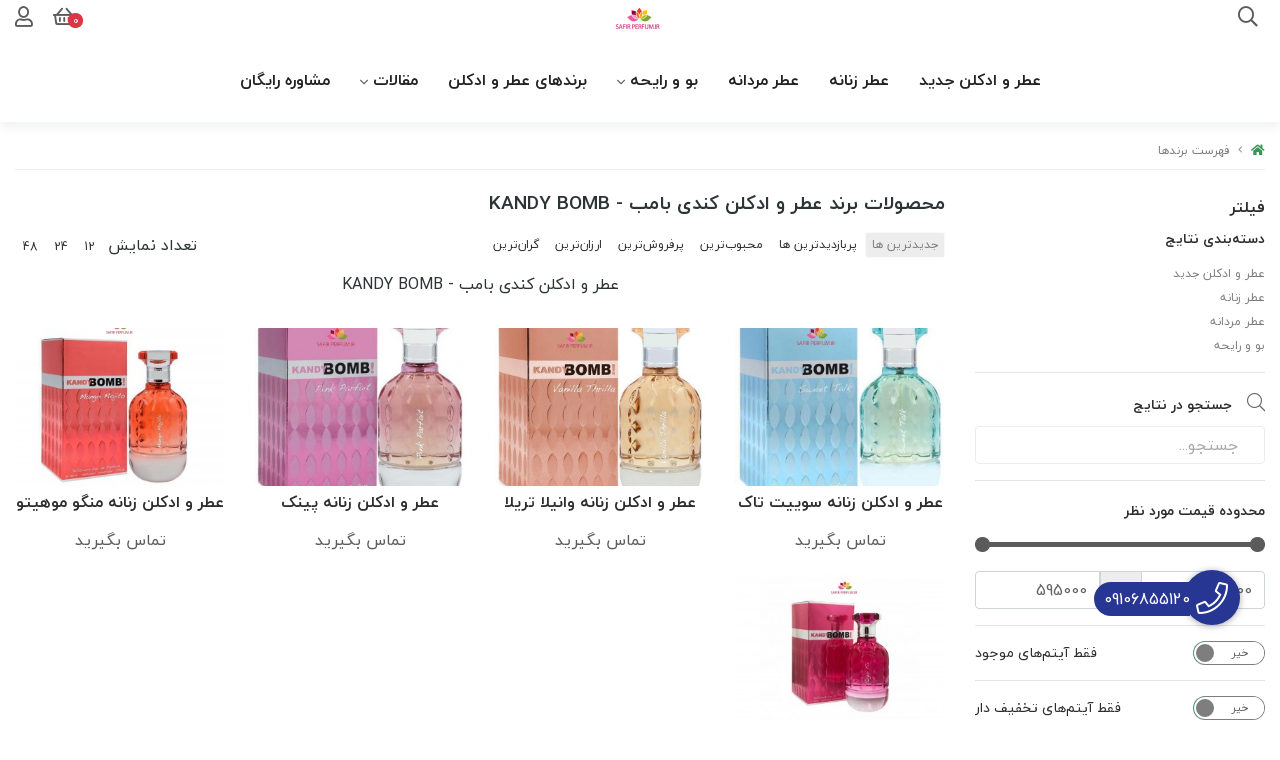

--- FILE ---
content_type: text/html; charset=utf-8
request_url: https://safirperfum.ir/brands/kandy-bomb
body_size: 11788
content:
<!DOCTYPE html>
<html dir="rtl" lang="fa-IR" class="webkit safari chrome mac mode_desktop service_1 site_safirperfume site_768226 plan_3 theme_9 theme_config_90005 module_shop module_2102 page_brands access_0 level_0 lang_persian wide_off dir_rtl mode_smart mode_entry"> 
<head>	<title>عطر و ادکلن کندی بامب  -  KANDY BOMB - عطر و ادکلن سفیرپرفیوم</title>
	<meta charset="utf-8">
	<meta name="viewport" content="width=device-width, initial-scale=1, shrink-to-fit=no">
	<link rel="alternate" href="https://safirperfum.ir/feed" title="عطر و ادکلن سفیرپرفیوم | خرید و قیمت انواع عطر و ادکلن زنانه و مردانه اصل" type="application/rss+xml">	<link rel="shortcut icon" href="https://cdnfa.com/safirperfume/b2ac/uploads/7yrxnfwocladpx5j.jpeg" type="image/x-icon"><meta name="title" content="عطر و ادکلن کندی بامب  -  KANDY BOMB - عطر و ادکلن سفیرپرفیوم" >
<meta property="og:title" content="عطر و ادکلن کندی بامب  -  KANDY BOMB - عطر و ادکلن سفیرپرفیوم" >
<meta name="twitter:title" content="عطر و ادکلن کندی بامب  -  KANDY BOMB - عطر و ادکلن سفیرپرفیوم" >
<meta name="description" content="عطر و ادکلن کندی بامب  -  KANDY BOMB" >
<meta name="twitter:description" content="عطر و ادکلن کندی بامب  -  KANDY BOMB" >
<meta property="og:description" content="عطر و ادکلن کندی بامب  -  KANDY BOMB" >
<link rel="canonical" href="https://safirperfum.ir/brands/kandy-bomb" >
<meta name="keywords" content="عطر و ادکلن کندی بامب  -  KANDY BOMB , عطر و ادکلن KANDY BOMB" >
<meta property="og:locale" content="fa_IR" >
<meta property="og:site_name" content="عطر و ادکلن سفیرپرفیوم | خرید و قیمت انواع عطر و ادکلن زنانه و مردانه اصل" >
<meta property="og:type" content="website" >
<meta property="og:url" content="https://safirperfum.ir/brands/kandy-bomb" >
<meta name="twitter:card" content="summary_large_image" >
<meta name="twitter:url" content="https://safirperfum.ir/brands/kandy-bomb" >
<link rel="image_src" href="http://cdnfa.com/safirperfume/b2ac/uploads/-safhe-avval/safir.jpg" >
<meta property="og:image" content="http://cdnfa.com/safirperfume/b2ac/uploads/-safhe-avval/safir.jpg" >
<meta property="og:image:secure_url" content="http://cdnfa.com/safirperfume/b2ac/uploads/-safhe-avval/safir.jpg" >
<meta name="twitter:image" content="http://cdnfa.com/safirperfume/b2ac/uploads/-safhe-avval/safir.jpg" >
<meta name="robots" content="index,follow,max-image-preview:large" >
<meta name="generator" content="Shopfa" >
<link rel="preconnect" href="https://s5.cdnfa.com">
<link rel="preconnect" href="https://s6.cdnfa.com">
<link rel="preconnect" href="https://cdnfa.com">
<link rel="dns-prefetch" href="https://s5.cdnfa.com">
<link rel="dns-prefetch" href="https://s6.cdnfa.com">
<link rel="dns-prefetch" href="https://cdnfa.com">
<meta name="google-site-verification" content="ER_38Oau7XwEp-u3bvz3sqDyz4b45wak1XZLLr6LJiI" />
	<meta name="theme-color" content="#ffffff">
	<meta name="msapplication-navbutton-color" content="#ffffff">
	<meta name="apple-mobile-web-app-status-bar-style" content="#ffffff">
	<meta name="apple-mobile-web-app-capable" content="yes">
<link rel="stylesheet" type="text/css" href="https://cdnfa.com/src/global/css/bootstrap.rtl.4.6.2.css" >
<link rel="stylesheet" type="text/css" href="https://cdnfa.com/src/themes/theme_9/90005/theme.768226.rtl.css?1747662976" id='theme_style' >
<link rel="stylesheet" type="text/css" href="https://cdnfa.com/src/global/css/jquery.nouislider.css" >
<link rel="stylesheet" type="text/css" href="https://cdnfa.com/src/global/css/jquery.toggles.css" >
<link rel="stylesheet" type="text/css" href="https://cdnfa.com/src/global/css/fontawesome.5.7.2.css" >
<link rel="stylesheet" type="text/css" href="https://cdnfa.com/src/global/css/animate.4.1.1.css" >
<script type="application/ld+json">
[
    {
        "@context": "http://schema.org",
        "@type": "BreadcrumbList",
        "itemListElement": [
            {
                "@type": "ListItem",
                "position": 1,
                "item": {
                    "@id": "https://safirperfum.ir/",
                    "name": "صفحه اصلی"
                }
            },
            {
                "@type": "ListItem",
                "position": 2,
                "item": {
                    "@id": "https://safirperfum.ir/brands",
                    "name": "فهرست برندها"
                }
            },
            {
                "@type": "ListItem",
                "position": 3,
                "item": {
                    "@id": "https://safirperfum.ir/brands/kandy-bomb",
                    "name": "عطر و ادکلن کندی بامب  -  KANDY BOMB"
                }
            }
        ]
    },
    {
        "@context": "https://schema.org",
        "@type": "Organization",
        "name": "عطر و ادکلن سفیرپرفیوم",
        "brand": {
            "@type": "Brand",
            "name": "عطر و ادکلن سفیرپرفیوم",
            "logo": "http://cdnfa.com/safirperfume/b2ac/uploads/-safhe-avval/safir.jpg"
        },
        "logo": "http://cdnfa.com/safirperfume/b2ac/uploads/-safhe-avval/safir.jpg",
        "image": "http://cdnfa.com/safirperfume/b2ac/uploads/-safhe-avval/safir.jpg",
        "alternateName": [
            "safirperfum.ir"
        ],
        "description": "عطر و ادکلن کندی بامب  -  KANDY BOMB",
        "url": "https://safirperfum.ir/",
        "sameAs": [
            "https://t.me/shopfacom",
            "https://www.instagram.com/safirperfum.ir/"
        ]
    }
]
</script>
<style media="screen">.filter_items{
	display:none;
}
.filter_items .btn-link:focus,.filter_items .btn-link:hover {
	text-decoration: none;
}


.filter_status .radio_list label{
	display:block;
	margin-right: 20px;
}

ul.filter_pages {
	padding: 10px;
	border: solid 1px #eee;
	border-radius: 5px;
	text-align: right;
}
.filter_pages a{cursor:pointer;}
.filter_pages a.active{font-weight:bold}
.filter_pages ul{margin-right:20px;}

.noUi-horizontal {margin: 10px 5px 0px 10px;}
.toggle-slide-area{
	margin-left: 10px !important;
	float:right;
}
label.inline{
	float: right;
	margin: 0;
	line-height: 22px;
}



.filter_products .checkboxes{
	position: relative;
	max-height: 333px;
	overflow: auto;
}
.filter_products .checkboxes::-webkit-scrollbar {
	width: 2px;
}
.filter_products .checkboxe::-webkit-scrollbar-thumb:vertical {
	background-color: #bbb;
}

.filter_products .checkboxes li{
	padding:0 !important;
	margin:0;
}
.filter_products .checkboxes label{
	cursor:pointer;
	display:inline-block;
	padding: 5px;
	margin: 0;
	width:100%;
}

.filter_products .checkboxes label:hover{
	background: #eee;
}

.filter_products .checkboxes span {
	float: left;
	color: #aaa;
	font-size: 80%;
}


#nprogress {
    pointer-events: none;
  }
  
#nprogress .bar {
    background: red;
  
    position: fixed;
    z-index: 1031;
    top: 0;
    left: 0;
  
    width: 100%;
    height: 2px;
}
  
  /* Fancy blur effect */
  #nprogress .peg {
    display: block;
    position: absolute;
    right: 0px;
    width: 100px;
    height: 100%;
    box-shadow: 0 0 10px red, 0 0 5px red;
    opacity: 1.0;
  
    -webkit-transform: rotate(3deg) translate(0px, -4px);
        -ms-transform: rotate(3deg) translate(0px, -4px);
            transform: rotate(3deg) translate(0px, -4px);
  }
  
  /* Remove these to get rid of the spinner */
  #nprogress .spinner {
    display: block;
    position: fixed;
    z-index: 1031;
    top: 15px;
    right: 15px;
  }
  
  #nprogress .spinner-icon {
    width: 18px;
    height: 18px;
    box-sizing: border-box;
  
    border: solid 2px transparent;
    border-top-color: red;
    border-left-color: red;
    border-radius: 50%;
  
    -webkit-animation: nprogress-spinner 400ms linear infinite;
            animation: nprogress-spinner 400ms linear infinite;
  }
  
  .nprogress-custom-parent {
    overflow: hidden;
    position: relative;
  }
  
  .nprogress-custom-parent #nprogress .spinner,
  .nprogress-custom-parent #nprogress .bar {
    position: absolute;
  }
  
  @-webkit-keyframes nprogress-spinner {
    0%   { -webkit-transform: rotate(0deg); }
    100% { -webkit-transform: rotate(360deg); }
  }
  @keyframes nprogress-spinner {
    0%   { transform: rotate(0deg); }
    100% { transform: rotate(360deg); }
  }
  .call-connect {
    position: fixed;
    bottom: 40px;
    right: 40px;
    background: #dc3545;
    border-radius: 100%;
    color: #fff;
    padding:12px 8px 8px 8px;
    z-index:999;
    box-shadow: 0 1px 6px rgb(0 0 0 / 20%), 0 1px 10px rgb(0 0 0 / 15%);
    transition: all .2s ease;
}
.call-connect span {
    position: absolute;
    background:  #dc3545;
    width: max-content;
    display: block;
    right: 50px;
    top: 12px;
    padding: 5px 0px 5px 10px;border-radius: 50px 0px 0 50px;
}
.call-connect:hover{
    color: #fff;
    transform: scale(1.05);
}
.mode_mobile .call-connect {
    right: 10px;
    bottom: 10px;
}
.mode_mobile.page_product .call-connect {
    bottom: 80px;
}
</style></head>
<body>	<div id="loading">Loading...</div>
		

<div class="page">


<!-- header -->
<!-- header -->
<header class='header-1 w-100 text-center'>
    
	<div class='header-primary clearfix'>
		<div class="container">
			<div class='header-primary-inner row align-items-center'>
				<div class='col-lg-4 col-md-4 col-sm-4 col-xs-12'>
					<div class="search-area">
	<form method="get" action="https://safirperfum.ir/search" class="search-form clearfix ">
		<div class="input-group input-group-md">
			<span class="input-group-prepend">
				<button type="submit" aria-label="center" class="btn border-0 p-1 px-2 bg-transparent shadow-none btn-custom btn-search search_button" ><i class="fal fa-search"></i></button>
			</span>
			<input class="form-control pr-0 shadow-none border-0 bg-transparent live-search q" type="text" name="q" autocomplete="off" maxlength="255" value="" placeholder="جستجوی محصول، دسته، برند... " >
		</div>
	</form>	
</div>				</div>
				<div class='col-lg-4 col-md-4 col-sm-4 col-xs-12'>
					<!--<a class="logo" href="https://safirperfum.ir/">
          <div class="image">
        <img src="http://cdnfa.com/safirperfume/b2ac/uploads/-safhe-avval/safir.jpg" alt="عطر و ادکلن سفیرپرفیوم | خرید و قیمت انواع عطر و ادکلن زنانه و مردانه اصل" width="100" height="">
      </div>
    </a>-->
					<a class="logo" href="https://safirperfum.ir/">
          <div class="image">
        <img src="http://cdnfa.com/safirperfume/b2ac/uploads/-safhe-avval/safir.jpg" alt="عطر و ادکلن سفیرپرفیوم | خرید و قیمت انواع عطر و ادکلن زنانه و مردانه اصل" width="100" height="">
      </div>
    </a>				</div>
				<div class='col-lg-4 col-md-4 col-sm-4 col-xs-12' id="left_side">
					<div class="user-area">
    <div class="user-toggle">
        <i class="fas fa-user custom-icon"></i>
    </div>
    <ul class="user-menu">
                <li><a class="fs-sm btn-dialog" href="https://safirperfum.ir/signin"><i class="fal fa-sign-in fa-flip-horizontal"></i> ورود</a></li>
        <li><a class="fs-sm" href="https://safirperfum.ir/signup"><i class="fal fa-user-plus"></i> ثبت نام</a></li>
        <li><a class="fs-sm" href="https://safirperfum.ir/track-order"><i class="fal fa-shopping-cart"></i> پیگیری سفارش</a></li>
            </ul>
</div> 
						<div class="basket-area">
		<div class="basket-toggle">
			<i class="fas fa-shopping-basket"></i>
			<span class="item_counter"><span id="basket_items">0</span></span> 
		</div>
		<div class="basket-menu">
			<div id="basket">
				<ul class="basket-items">
								</ul>
				<div id="basket_free" >سبد خرید شما خالی است</div>
				<div id="checkout" class="clearfix hidden" >
					<div class="sum_basket_title">مجموع: <span id="sum_basket">0</span> تومان</div>
					<a class="btn btn-light shadow-none" id="checkout_link" href="https://safirperfum.ir/cart">پرداخت</a>
				</div>
			</div>
		</div>
	</div>
	
				</div>
			</div>
		</div>
	</div>

	<div class='header-menu clearfix'>
		<div class="container">
			<nav class='main-menu-inner clearfix row'>
				<ul class='menu-2 menu-auto menu-arrows' id='menu_header'><!--home--><li><a class='page_11069 c-2102' href='https://safirperfum.ir/products'>عطر و ادکلن جدید</a></li><li><a class='page_20558 c-2102' href='https://safirperfum.ir/women-perfume'>عطر زنانه</a></li><li><a class='page_20555 c-2102' href='https://safirperfum.ir/men-perfume'>عطر مردانه</a></li><li class='deep-2'><a class='page_314563 c-2102' href='https://safirperfum.ir/scent-smell'>بو و رایحه</a><ul><li><a class='page_20559 c-2102' href='https://safirperfum.ir/scent-smell/warm-smell'>بو گرم</a></li><li><a class='page_21871 c-2102' href='https://safirperfum.ir/scent-smell/bitter-smell'>بو تلخ</a></li><li><a class='page_21864 c-2102' href='https://safirperfum.ir/scent-smell/gentle-fragrance'>بو ملایم</a></li><li><a class='page_21868 c-2102' href='https://safirperfum.ir/scent-smell/sweet-aromas'>بو شیرین</a></li><li><a class='page_21869 c-2102' href='https://safirperfum.ir/scent-smell/the-sour-aromas'>بو ترش</a></li><li><a class='page_21870 c-2102' href='https://safirperfum.ir/scent-smell/spicy-smell'>بو تند</a></li><li><a class='page_21863 c-2102' href='https://safirperfum.ir/scent-smell/cool-fragrance'>بو خنک</a></li></ul></li><li><a class='page_314554 c-1995' href='/brands'>برندهای عطر و ادکلن</a></li><li class='deep-2'><a class='page_11070 c-2101' href='https://safirperfum.ir/blog'>مقالات</a><ul><li><a class='page_22744 c-2101' href='https://safirperfum.ir/blog/perfume_and_cologne_brands'>برندهای عطر و ادکلن</a></li><li><a class='page_22746 c-2101' href='https://safirperfum.ir/blog/perfume_and_cologne_tips'>معرفی جدیدترین عطر و ادکلن ها</a></li></ul></li><li><a class='page_11071 c-1998' href='https://safirperfum.ir/about'>مشاوره رایگان</a></li></ul>			</nav>
		</div>
	</div>
</header><!-- /header -->

<!-- main -->
<!--DESKTOP MODE-->
<div class="main-content">
	<div class="container">		<div class="sides">
		    
			<div id="side_top">
								<div class="breadcrumbs clearfix  overflow-hidden px-0 py-2 d-print-none" >
	<a href="https://safirperfum.ir/" title="صفحه اصلی"><span class="fal fa-home"></span></a>
						<span class="nav-arrow mx-1 pt-1 fal fa-angle-left"></span>
		 
		<a href="https://safirperfum.ir/brands">فهرست برندها</a>	</div>
			</div>
			
			<div class="row">
			    
			    					<div id="side_right" class="col-lg-3 col-xs-3 col-lg-pull-9 col-xs-pull-9 col-ms-pull-0">
					    <div class='box' id='box_filter'><div class="block">
      <div class="header">
      <span>فیلتر</span>
    </div>
  	<div class="body">
	<form action='https://safirperfum.ir/brands/kandy-bomb' method='GET' id='filter_products' class='filter_products' data-tracking-id='list_page_sidebar_filters'>
	<div class='filter-box' id='filter_pages'>
		<label class='filter-label' for='q'>دسته‌بندی نتایج</label>
		<div id='pages_area'><ul class='filter_pages'><li><a data-name='products' data-id='11069'>عطر و ادکلن جدید</a></li><li><a data-name='women-perfume' data-id='20558'>عطر زنانه</a></li><li><a data-name='men-perfume' data-id='20555'>عطر مردانه</a></li><li><a data-name='scent-smell' data-id='314563'>بو و رایحه</a></li></ul></div>
		
		<hr></div><div class='filter-box' id='filter_search'>
		 <label class='filter-label' for='q'>جستجو در نتایج</label>
		 <input sides="0" placeholder="جستجو..." name="q" id="q" value="" class=" form-control" type="text" />
		 <hr></div><div class='filter-box' id='filter_range'>
			<div class='filter_area' data-filter='price'>
			<label class='filter-label' for='price_range'>محدوده قیمت مورد نظر</label>
			<div class=''>
			<div id='price_range'></div>
			<br>
			<div class='input-group'>
			<input type='number' id='max' name='max' step='1000' value='24500000' class='form-control' >
			<div class='input-group-prepend'><span class='input-group-text'><i class='fa fa-arrows-h'></i></span></div>
			<input type='number' id='min' name='min' step='1000' value='595000' class='form-control' >
			</div>
			</div>
			</div>
			<hr></div><div class='filter-box' id='filter_status'>
			<div class='clearfix filter_area' data-filter='status'>
			<span class='toggle-slide-area toggle-e982a1'><span class='toggles toggle-light'></span><input class='yesno status' type='hidden' name='status'  value='0'></span>
        <label class='filter-label-inline inline' for='status'>فقط آیتم‌های موجود</label>
			</div>
			<hr></div><div class='filter-box' id='filter_off'>
		<div class='clearfix filter_area' data-filter='off'>
		<span class='toggle-slide-area toggle-e982a1'><span class='toggles toggle-light'></span><input class='yesno off' type='hidden' name='off'  value='0'></span>
        <label class='filter-label-inline inline' for='off'>فقط آیتم‌های تخفیف دار</label>
		</div>
		<hr></div><div class='filter-box' id='filter_special'>
		<div class='clearfix filter_area' data-filter='special'>
		<span class='toggle-slide-area toggle-e982a1'><span class='toggles toggle-light'></span><input class='yesno special' type='hidden' name='special'  value='0'></span>
        <label class='filter-label-inline inline' for='special'>فقط آیتم‌های ویژه</label>
		</div>
		<hr></div>
	<input type='hidden' id='page_id' name='page_id' value='0' /><input type='hidden' id='limit' name='limit' value='77' /><input type='hidden' id='page' name='page' value='1' /><input type='hidden' id='sort' name='sort' value='new' />
	</form>
	<style>
	.filter_items{
		display:flex !important;
	}
	</style>
	</div>
</div></div>					 </div>
								
				<main id="side_center" class="col-lg-9  col-xs-9 col-lg-push-3 col-xs-push-3 col-ms-push-0">
					<div class='box' id='box_products'><div class="content">
	<div class="header clearfix">
		<div class='title'><h1>محصولات برند عطر و ادکلن کندی بامب  -  KANDY BOMB</h1></div>
			</div>
	<div class="body clearfix">
		<div class='filter_items clearfix form-inline row'><div class='col-8'><span class='btn-sorts visible-lg-inline-block d-none d-lg-inline-block d-xl-inline-block' data-tracking-id='list_page_horizontal_display_filters'><a class='btn btn-default btn-light btn-sort btn-sm btn-sort-new' data-sort='new'>جدیدترین ها</a><a class='btn btn-link btn-sort btn-sm btn-sort-hit' data-sort='hit'>پربازدیدترین ها</a><a class='btn btn-link btn-sort btn-sm btn-sort-rate' data-sort='rate'>محبوب‌‌ترین</a><a class='btn btn-link btn-sort btn-sm btn-sort-sale' data-sort='sale'>پرفروش‌ترین</a><a class='btn btn-link btn-sort btn-sm btn-sort-lowprice' data-sort='lowprice'>ارزان‌ترین</a><a class='btn btn-link btn-sort btn-sm btn-sort-highprice' data-sort='highprice'>گران‌ترین</a></span><select sides="0" name="select_sort" id="select_sort" class="hidden-lg d-lg-none d-xl-none form-control"><option value='new' selected='selected'>جدیدترین ها</option><option value='hit'>پربازدیدترین ها</option><option value='rate'>محبوب‌‌ترین</option><option value='sale'>پرفروش‌ترین</option><option value='lowprice'>ارزان‌ترین</option><option value='highprice'>گران‌ترین</option></select></div><div class='col-4'><span class='float-left'>تعداد نمایش <span class='visible-lg-inline-block d-none d-lg-inline-block d-xl-inline-block'><a class='btn btn-sm btn-limit btn-link ' data-limit='12'>12</a><a class='btn btn-sm btn-limit btn-link ' data-limit='24'>24</a><a class='btn btn-sm btn-limit btn-link ' data-limit='48'>48</a></span><select name="select_limit" id="select_limit" class="hidden-lg d-lg-none form-control" sides="0"><option value='12'>12</option><option value='24'>24</option><option value='48'>48</option></select></span></div></div><div id='products'><div class="page-top-text text-area"><p class="center">عطر و ادکلن کندی بامب - KANDY BOMB</p></div>	<div class="products items clearfix row mode-1">
				<!-- id="product-3918093" -->
	
		<div class="col-xl-3 col-lg-4 col-md-4 col-sm-4 col-xs-4 col-ms-6 ">
		    
			<div class="thumb overflow-hidden text-center position-relative">
				<a href="https://safirperfum.ir/product/kandy-bomb-sweet-talk"  class="image d-block" title="عطر و ادکلن زنانه سوییت تاک برند کندی بامب   ( KANDY BOMB  -  SWEET TALK     )
این عطر درجه یک و اورجینال  است">
					<img width="300" height="300" class="lazy" src="https://cdnfa.com/src/global/images/null.png" data-src="https://cdnfa.com/safirperfume/b2ac/files/thumb/3646640.jpg" data-srcset="https://cdnfa.com/safirperfume/b2ac/files/thumb/3646640.jpg 1x" alt="عطر و ادکلن زنانه سوییت تاک برند کندی بامب   ( KANDY BOMB  -  SWEET TALK     )" >
    									</a>
				<div class="details">
					<h2 class="d-block"><a class="title" title="عطر و ادکلن زنانه سوییت تاک برند کندی بامب   ( KANDY BOMB  -  SWEET TALK     )" href="https://safirperfum.ir/product/kandy-bomb-sweet-talk" >عطر و ادکلن زنانه سوییت تاک برند کندی بامب   ( KANDY BOMB  -  SWEET TALK     )</a></h2>
					<!--<div class="subtitle overflow-hidden">عطر و ادکلن زنانه سوییت تاک برند کندی بامب   ( KANDY BOMB  -  SWEET TALK     )
این عطر درجه یک و اورجینال  است</div>-->
					<div class="d-flex align-items-center box-item justify-content-between">
					<div class="price-area d-block">
					    						    <span class="status">تماس بگیرید</span>
				    						</div>
					<!-- <form class="product-basket">
					    						     <a aria-label="view-more" class="btn btn-sm btn-product btn-light" href="https://safirperfum.ir/product/kandy-bomb-sweet-talk" ><span></span> <i class="fas fa-angle-left"></i></a>	
					    					</form>	 -->
					</div>
			   </div>
							</div>
		
		</div>
	
		
				<!-- id="product-3918016" -->
	
		<div class="col-xl-3 col-lg-4 col-md-4 col-sm-4 col-xs-4 col-ms-6 ">
		    
			<div class="thumb overflow-hidden text-center position-relative">
				<a href="https://safirperfum.ir/product/kandy-bomb-vanilla-trilla"  class="image d-block" title="عطر و ادکلن زنانه وانیلا تریلا برند کندی بامب   ( KANDY BOMB  -  VANILLA TRILLA     )
این عطر درجه یک و اورجینال  است">
					<img width="300" height="300" class="lazy" src="https://cdnfa.com/src/global/images/null.png" data-src="https://cdnfa.com/safirperfume/b2ac/files/thumb/3646381.jpg" data-srcset="https://cdnfa.com/safirperfume/b2ac/files/thumb/3646381.jpg 1x" alt="عطر و ادکلن زنانه وانیلا تریلا برند کندی بامب   ( KANDY BOMB  -  VANILLA TRILLA     )" >
    									</a>
				<div class="details">
					<h2 class="d-block"><a class="title" title="عطر و ادکلن زنانه وانیلا تریلا برند کندی بامب   ( KANDY BOMB  -  VANILLA TRILLA     )" href="https://safirperfum.ir/product/kandy-bomb-vanilla-trilla" >عطر و ادکلن زنانه وانیلا تریلا برند کندی بامب   ( KANDY BOMB  -  VANILLA TRILLA     )</a></h2>
					<!--<div class="subtitle overflow-hidden">عطر و ادکلن زنانه وانیلا تریلا برند کندی بامب   ( KANDY BOMB  -  VANILLA TRILLA     )
این عطر درجه یک و اورجینال  است</div>-->
					<div class="d-flex align-items-center box-item justify-content-between">
					<div class="price-area d-block">
					    						    <span class="status">تماس بگیرید</span>
				    						</div>
					<!-- <form class="product-basket">
					    						     <a aria-label="view-more" class="btn btn-sm btn-product btn-light" href="https://safirperfum.ir/product/kandy-bomb-vanilla-trilla" ><span></span> <i class="fas fa-angle-left"></i></a>	
					    					</form>	 -->
					</div>
			   </div>
							</div>
		
		</div>
	
		
				<!-- id="product-3917956" -->
	
		<div class="col-xl-3 col-lg-4 col-md-4 col-sm-4 col-xs-4 col-ms-6 ">
		    
			<div class="thumb overflow-hidden text-center position-relative">
				<a href="https://safirperfum.ir/product/kandy-bomb-pink-parfait"  class="image d-block" title="عطر و ادکلن زنانه پینک پارفیت برند کندی بامب   ( KANDY BOMB  -  PINK PARFAIT     )
این عطر درجه یک و اورجینال  است">
					<img width="300" height="300" class="lazy" src="https://cdnfa.com/src/global/images/null.png" data-src="https://cdnfa.com/safirperfume/b2ac/files/thumb/3646233.jpg" data-srcset="https://cdnfa.com/safirperfume/b2ac/files/thumb/3646233.jpg 1x" alt="عطر و ادکلن زنانه پینک پارفیت برند کندی بامب   ( KANDY BOMB  -  PINK PARFAIT     )" >
    									</a>
				<div class="details">
					<h2 class="d-block"><a class="title" title="عطر و ادکلن زنانه پینک پارفیت برند کندی بامب   ( KANDY BOMB  -  PINK PARFAIT     )" href="https://safirperfum.ir/product/kandy-bomb-pink-parfait" >عطر و ادکلن زنانه پینک پارفیت برند کندی بامب   ( KANDY BOMB  -  PINK PARFAIT     )</a></h2>
					<!--<div class="subtitle overflow-hidden">عطر و ادکلن زنانه پینک پارفیت برند کندی بامب   ( KANDY BOMB  -  PINK PARFAIT     )
این عطر درجه یک و اورجینال  است</div>-->
					<div class="d-flex align-items-center box-item justify-content-between">
					<div class="price-area d-block">
					    						    <span class="status">تماس بگیرید</span>
				    						</div>
					<!-- <form class="product-basket">
					    						     <a aria-label="view-more" class="btn btn-sm btn-product btn-light" href="https://safirperfum.ir/product/kandy-bomb-pink-parfait" ><span></span> <i class="fas fa-angle-left"></i></a>	
					    					</form>	 -->
					</div>
			   </div>
							</div>
		
		</div>
	
		
				<!-- id="product-3917618" -->
	
		<div class="col-xl-3 col-lg-4 col-md-4 col-sm-4 col-xs-4 col-ms-6 ">
		    
			<div class="thumb overflow-hidden text-center position-relative">
				<a href="https://safirperfum.ir/product/kandy-bomb-mango-mojito"  class="image d-block" title="عطر و ادکلن زنانه منگو موهیتو برند کندی بامب   ( KANDY BOMB  -  MANGO MOJITO     )
این عطر درجه یک و اورجینال  است">
					<img width="300" height="300" class="lazy" src="https://cdnfa.com/src/global/images/null.png" data-src="https://cdnfa.com/safirperfume/b2ac/files/thumb/3645476.jpg" data-srcset="https://cdnfa.com/safirperfume/b2ac/files/thumb/3645476.jpg 1x" alt="عطر و ادکلن زنانه منگو موهیتو برند کندی بامب   ( KANDY BOMB  -  MANGO MOJITO     )" >
    									</a>
				<div class="details">
					<h2 class="d-block"><a class="title" title="عطر و ادکلن زنانه منگو موهیتو برند کندی بامب   ( KANDY BOMB  -  MANGO MOJITO     )" href="https://safirperfum.ir/product/kandy-bomb-mango-mojito" >عطر و ادکلن زنانه منگو موهیتو برند کندی بامب   ( KANDY BOMB  -  MANGO MOJITO     )</a></h2>
					<!--<div class="subtitle overflow-hidden">عطر و ادکلن زنانه منگو موهیتو برند کندی بامب   ( KANDY BOMB  -  MANGO MOJITO     )
این عطر درجه یک و اورجینال  است</div>-->
					<div class="d-flex align-items-center box-item justify-content-between">
					<div class="price-area d-block">
					    						    <span class="status">تماس بگیرید</span>
				    						</div>
					<!-- <form class="product-basket">
					    						     <a aria-label="view-more" class="btn btn-sm btn-product btn-light" href="https://safirperfum.ir/product/kandy-bomb-mango-mojito" ><span></span> <i class="fas fa-angle-left"></i></a>	
					    					</form>	 -->
					</div>
			   </div>
							</div>
		
		</div>
	
		
				<!-- id="product-3917285" -->
	
		<div class="col-xl-3 col-lg-4 col-md-4 col-sm-4 col-xs-4 col-ms-6 ">
		    
			<div class="thumb overflow-hidden text-center position-relative">
				<a href="https://safirperfum.ir/product/kandy-bomb-sugar-fix"  class="image d-block" title="عطر و ادکلن زنانه شوگر فیکس برند کندی بامب   ( KANDY BOMB  -  SUGAR FIX     )
این عطر درجه یک و اورجینال  است">
					<img width="300" height="300" class="lazy" src="https://cdnfa.com/src/global/images/null.png" data-src="https://cdnfa.com/safirperfume/b2ac/files/thumb/3644416.jpg" data-srcset="https://cdnfa.com/safirperfume/b2ac/files/thumb/3644416.jpg 1x" alt="عطر و ادکلن زنانه شوگر فیکس برند کندی بامب   ( KANDY BOMB  -  SUGAR FIX     )" >
    									</a>
				<div class="details">
					<h2 class="d-block"><a class="title" title="عطر و ادکلن زنانه شوگر فیکس برند کندی بامب   ( KANDY BOMB  -  SUGAR FIX     )" href="https://safirperfum.ir/product/kandy-bomb-sugar-fix" >عطر و ادکلن زنانه شوگر فیکس برند کندی بامب   ( KANDY BOMB  -  SUGAR FIX     )</a></h2>
					<!--<div class="subtitle overflow-hidden">عطر و ادکلن زنانه شوگر فیکس برند کندی بامب   ( KANDY BOMB  -  SUGAR FIX     )
این عطر درجه یک و اورجینال  است</div>-->
					<div class="d-flex align-items-center box-item justify-content-between">
					<div class="price-area d-block">
					    						    <span class="status">تماس بگیرید</span>
				    						</div>
					<!-- <form class="product-basket">
					    						     <a aria-label="view-more" class="btn btn-sm btn-product btn-light" href="https://safirperfum.ir/product/kandy-bomb-sugar-fix" ><span></span> <i class="fas fa-angle-left"></i></a>	
					    					</form>	 -->
					</div>
			   </div>
							</div>
		
		</div>
	
		
			</div>
		</div>	</div>
</div></div>				</main>

						    </div>
		    
			<div id="side_bottom">
							</div>
			
		</div>
	</div></div>

<!--/DESKTOP MODE-->
<!-- /main -->


<!-- footer -->	
<div class="service-box d-flex">
   <div class="container">
           </div>
</div>

<footer class="footer-main"> 
	<div class="container">
	    <div class="footer-desk">
	        	        		<div class="top-footer row align-items-center">
        			<div class="col-lg-4 col-md-6 col-sm-12 col-xs-12">
        			    <div class="d-flex align-items-center justify-content-start footer-firstchild"> 
        			                					<div class='footer-box'>
        						<ul class='menu-4'><!--home--><li><a class='page_11069 c-2102' href='https://safirperfum.ir/products'>عطر و ادکلن جدید</a></li><li><a class='page_20558 c-2102' href='https://safirperfum.ir/women-perfume'>عطر زنانه</a></li><li><a class='page_20555 c-2102' href='https://safirperfum.ir/men-perfume'>عطر مردانه</a></li><li class='deep-2'><a class='page_314563 c-2102' href='https://safirperfum.ir/scent-smell'>بو و رایحه</a><ul><li><a class='page_20559 c-2102' href='https://safirperfum.ir/scent-smell/warm-smell'>بو گرم</a></li><li><a class='page_21871 c-2102' href='https://safirperfum.ir/scent-smell/bitter-smell'>بو تلخ</a></li><li><a class='page_21864 c-2102' href='https://safirperfum.ir/scent-smell/gentle-fragrance'>بو ملایم</a></li><li><a class='page_21868 c-2102' href='https://safirperfum.ir/scent-smell/sweet-aromas'>بو شیرین</a></li><li><a class='page_21869 c-2102' href='https://safirperfum.ir/scent-smell/the-sour-aromas'>بو ترش</a></li><li><a class='page_21870 c-2102' href='https://safirperfum.ir/scent-smell/spicy-smell'>بو تند</a></li><li><a class='page_21863 c-2102' href='https://safirperfum.ir/scent-smell/cool-fragrance'>بو خنک</a></li></ul></li></ul>        					</div>
            				            				            					<div class="custom-border information">
            						<ul class="d-block">
            							            							<li>
            							    <a href="tel:09106855120" class="d-inline">09106855120</a> 
            							                							    <span class="sp d-inline">/</span>
            							    <a href="tel:021-88429134" class="d-inline ">021-88429134</a> 
            							                							</li>
            							            						
            							            						</ul>
            						<div><ul class="social text-right py-2">
	<li class="d-inline-block"><a rel="nofollow" target="_blank" title="تلگرام" href="https://t.me/shopfacom" class="icon-social icon-telegram d-block"><i class="fa-lg fa-fw fab fa-telegram-plane"></i></a></li>
	<li class="d-inline-block"><a rel="nofollow" target="_blank" title="اینستاگرام" href="https://www.instagram.com/safirperfum.ir/" class="icon-social icon-instagram d-block"><i class="fa-lg fa-fw fab fa-instagram"></i></a></li>
	<li class="d-inline-block"><a rel="nofollow" target="_blank" title="پشتیبانی" href="/contact" class="icon-social icon-support d-block"><i class="fa-lg fa-fw far fa-headset"></i></a></li>
	<li class="d-inline-block"><a rel="nofollow" target="_blank" title="" href="whatsapp://send?phone=+989106855120" class="icon-social icon-whatsapp d-block"><i class="fa-lg fa-fw fab fa-whatsapp"></i></a></li>
</ul>
</div>
            						<span>تهران-خیابان مطهری-خیابان یوسفیان-جنب چشم پزشکی نور</span>            					</div> 
            				 
        			    </div>
        			</div>
        			
        			        			<div class="col-lg-4 col-md-6 col-sm-12 col-xs-12">
        			    <div class="info-box">
        			          
        			    	        			    </div>
        			</div>
        			        			
        			<div class="col-lg-4 col-md-12 col-sm-6 col-xs-12">
        			    <div class="flex-column align-items-center justify-content-end">
        			                    				<div class="d-flex justify-content-end align-items-center w-100 namad-list">
            					<div class="namad"><a referrerpolicy='origin' target='_blank' href='https://trustseal.enamad.ir/?id=22221&Code=zZcCBC6MxxqpxwY3wiPFQFjzcjptJ1ck'><img referrerpolicy='origin' src='https://trustseal.enamad.ir/logo.aspx?id=22221&Code=zZcCBC6MxxqpxwY3wiPFQFjzcjptJ1ck' alt='' style='cursor:pointer' code='zZcCBC6MxxqpxwY3wiPFQFjzcjptJ1ck'></a>
</div>            				</div>
            				            				            				            					            					        			    </div>
        			</div>
        		</div>
        </div>
	</div>
	<div class="bottom-footer d-flex align-items-center justify-content-between">
		<div class="container">
			<div class="licence-area"><span id='shopfa_license'> فروشگاه ساخته شده با شاپفا</span></div>
			<div class="copyright-area">© کلیه حقوق این وب سایت متعلق به عطر و ادکلن سفیرپرفیوم است.</div>
		</div>
	</div>
</footer><!-- /footer -->


</div>  


<div id="gotop">
    <a href="#" title="Back to the top">
        <i class="fa fa-angle-up"></i>
    </a>
</div>

<a target="_blank" href="tel:09106855120" class="call-connect" ><i class="fal fa-phone fa-2x fa-fw"></i><span> 09106855120</span></a>
<script src="https://cdnfa.com/src/global/js/jquery.3.7.1.js"></script>
<script src="https://cdnfa.com/src/global/js/jquery.functions.js"></script>
<script src="https://cdnfa.com/src/global/js/popper.js"></script>
<script src="https://cdnfa.com/src/global/js/bootstrap.4.6.2.js"></script>
<script src="https://cdnfa.com/src/global/js/jquery.nouislider.js"></script>
<script src="https://cdnfa.com/src/global/js/jquery.toggles.js"></script>
<script src="https://cdnfa.com/src/global/js/bootstrap.dialog.js"></script>
<script src="https://cdnfa.com/src/global/js/jquery.wow.js"></script>
<script src="https://cdnfa.com/src/global/js/jquery.star-rating.js"></script>
<script>

var _loaded=[];
$(document).ready(function(){
	var rangeSlider = document.getElementById('price_range');

if (rangeSlider !== null ) {
noUiSlider.create(rangeSlider, {
	start: [595000, 24500000],
	connect: true,
	step: 1000,
	range: {
		'min': 595000,
		'max': 24500000
	},
	format: {
		to: function (value) {
			return Math.ceil(value);
		},
		from: function (value) {
			return Math.ceil(value);
		}
	}
});

rangeSlider.noUiSlider.on('change', function (values, handle) {
	$('#min').val(values[0]);
	$('#max').val(values[1]);
	//$('#last').val('price');
	load_products(2, 'price');
});


window.updateSliderRange = function (min, max) {
	if(min>= max){
		return true;
	}
	$('#min').val(min);
	$('#max').val(max);

	rangeSlider.noUiSlider.updateOptions({
		range: {
			'min': min,
			'max': max
		}
	});
	defaults.min= min;
	defaults.max= max;
}

}

$('.toggle-e982a1 .yesno').each(function() {
    $(this).siblings('.toggles').toggles({
        on: ($(this).val() == 1)? true:false,
        'width':70,
        'height': 22 ,
        text:{on:'بله',off:'خیر'}
    }).on('toggle', function (e, active) {
        $(this).siblings('.toggle-e982a1 .yesno').val(active==true ? 1:0).trigger('change');
    });
});


var defaults = {"last":"","page_id":0,"q":"","min":"595000","max":"24500000","sort":"new","status":"-","off":0,"special":0,"limit":"77","page":1};
let inLoading = false;



$(window).bind('popstate', function(event) {
	load_products(3);
});

//function load_products(mode)
window.load_products = function (mode, last){
	var this_nano = 'https://safirperfum.ir/brands/kandy-bomb';
	NProgress.start();
	if(mode == 3){
		href = window.location.href;
	}else{

		$('#brands').val( $('input[name="brand_id[]"]:checked').map(function() {return this.value;}).get().join(',') );
		
		fields = $('#filter_products').serializeArray();
		var params_array = [];
		jQuery.each( fields, function( i, field ) {
			if ( field.name in defaults && field.value!= defaults[field.name]){ // ||  defaults[field.name]
				params_array.push(field.name+'='+field.value);
			}

			// if(field.name == 'page_name'){
			// 	this_nano +='/'+field.value;
			// }else{
			// 	if (field.name in defaults && field.value!= defaults[field.name] ){
			// 		params_array.push(field.name+'='+field.value);
			// 	}
			// }
		});
		
		params = params_array.join('&');
		//params = $('#filter_products').serialize();
		href = (params) ? this_nano+'?'+params:this_nano;
	}
	
	
	if(mode ==2)
		history.pushState('', 'url:'+href, href);
	$.getJSON(href, '', function(json) {
		json2page(json);
		NProgress.done();

	});
}



$(document).on("change",'#filter_products',function () {
	// $('#last').val('');
	$('#page').val(1);
	load_products(2);
}).on("click",'.items_reload',function () {
	load_products(2);
	return false;
}).on("click",'.pageslist a',function () {
	if($('#filter_products').length){
		$('#page').val($(this).attr('data-page'));
		load_products(2);
		return false;
	}
}).on("click",'.btn-more',function () {


	// if($('#page').val() == $(this).attr('data-page')){
	// 	return true;
	// }

	$('#page').val($(this).attr('data-page'));
	$(this).html("<i class='fa fa-refresh fa-sync fa-spin'></i>").attr('disabled','disabled');
	load_products(2);
	return false;
}).on("click",'.btn-sort',function () {
	$('#page').val(1);
	$('#sort').val($(this).data('sort')); 
	$('.btn-sort').removeClass('btn-default btn-light').addClass('btn-link');
	$(this).removeClass('btn-link').addClass('btn-default btn-light');
	load_products(2);
}).on("click",'.btn-limit',function () {
	$('#page').val(1);
	$('#limit').val($(this).data('limit')); 
	$('.btn-limit').removeClass('btn-default btn-light').addClass('btn-link');
	$(this).removeClass('btn-link').addClass('btn-default btn-light');
	load_products(2);
}).on("change",'#select_sort',function () {
	$('#page').val(1);
	$('#sort').val($(this).val()); 
	load_products(2);
}).on("change",'#select_limit',function () {
	$('#page').val(1);
	$('#limit').val($(this).val()); 
	load_products(2);
}).on("click",'.filter_pages a',function () {
	$('#page').val(1);
	//$('#page_name').val($(this).data('name')); 
	$('#page_id').val($(this).data('id')); 
	load_products(2, "pages");
});


		//$('.menu-2 .deep-3>ul>li').addClass('col');

		$('.menu-2 > li:has(>ul),.menu-2>li.deep-4>ul>li').hoverIntent( {
			sensitivity: 3,
			interval: 200,
			timeout: 200,
			over: function(){ $(this).addClass('hover'); },
			out: function(){ $(this).removeClass('hover'); }
		});
		$('.menu-2 > li:has(>ul)> a,.menu-2 >li.deep-4 >ul >li:has(>ul)> a,.menu-2 >li.deep-3 >ul >li:has(>ul)> a').append("<i class='arrow fal fa-angle-down'></i>");//.addClass('with-ul')
		
		//$('.menu-2 .active').removeClass('active current').closest('li').addClass('active');
			
function add_read_more() {
	$(".add_read_more").each(function() {
		if ($(this).find(".firstSec").length)
			return;
		var carLmt = $(this).attr('data-limit');
		var more_title = $(this).attr('data-more');
		var less_title = $(this).attr('data-less');
		var allstr = $(this).text();
		if (allstr.length > carLmt) {
			var firstSet = allstr.substring(0, carLmt);
			var secdHalf = allstr.substring(carLmt, allstr.length);
			var strtoadd = firstSet + "<span class='secsec'>" + secdHalf + "</span> <span class='read_more' title='" + more_title + "'>" + more_title + "</span> <span class='read_less' title='" + less_title + "'>" + less_title + "</span>";
			$(this).html(strtoadd);
		}
	});

	$(".read_more, .read_less").on("click", function() {
		$(this).closest(".add_read_more").toggleClass("showlesscontent showmorecontent");
	});
}

if($(".add_read_more")[0]){
	add_read_more();
}
// $(".mode_mobile .search-area .btn-search").click(function(e){
//     e.preventDefault();
//     $("input.q").toggleClass("active");
//     $(".search-area").toggleClass("active");
//     $(".fa-times").toggleClass("active");
// });

$(".mode_desktop .search-area .btn-search").click(function(e){
    if(!$(".search-area").hasClass('active')){
        e.preventDefault();
        $(".search-area").toggleClass("active");
        $(this).toggleClass("active");
    }
});

$(".mode_mobile .mobile_search_box").on('click', '.fa-times', function(e){
    e.preventDefault();
    $(".search-area").removeClass("active");
    $(this).toggleClass("active");
});


$(".mode_mobile .open-search").click(function(e){
    e.preventDefault();
    $(".search-area").toggleClass("active");
    $(this).toggleClass("active");
    $("input.q").addClass("active");
    $(".fa-times").addClass("active");
});


if ($('.header-mobile.mode-2').length) {
    $('html').addClass('header-mob2-main');
}
$(document).on("click",'.basket-toggle',function (event) {
$('.basket-menu').slideToggle('fast').toggleClass('active');
$('.user-menu').slideUp('fast').removeClass('active');
}).on("click","html",function (event) {
if($('.basket-menu').hasClass('active'))
$('.basket-menu').slideToggle('fast').removeClass('active');
}).on("click",".basket-menu,.basket-toggle",function (event) {
	event.stopPropagation();;
});


var items = 0;
var cart_url = 'https://safirperfum.ir/cart';
$(document).on("click",'.btn-basket',function () {
	if($(this).attr('disabled')=='disabled' )
		return false;
	var basket_data = $(this).closest(".product-basket").serialize();
	
	var item = $(this).data('id');
	$("#add_"+item).attr('disabled','disabled');
	loading(1);
	$.ajax({
		type: "POST",
		url: cart_url,
		data: basket_data,
		timeout: (10 * 1000),
		success: function(responses){
			eval (responses);
			if(typeof id !== 'undefined'){
				var this_id = "#basket-" + id;
				if(response!='' && $(this_id).length > 0){
					$(this_id).animate({ opacity: 0 }, 500, function() {
						$(this_id).before(response).remove();
					});
					$(this_id).animate({ opacity: 0 }, 500);
					$(this_id).animate({ opacity: 1 }, 500);
				}
				else if(response!='')
				{
					
					$("#basket ul").prepend(response);
					// $("#basket li:first").before(response);
					$("#basket ul li:first").hide();
					$("#basket li:first").slideDown("slow");
					
				}
				
				
			}
			
			loading(0);

			$("#add_"+item).removeAttr('disabled');
		},
		error: function( objAJAXRequest, strError  ){
			alert(strError);
		}
	});
	return false;
}).on('click', '.basket-items .btn-delete', function() {
	var item = $(this).data('delete');
	loading(1);
	
	$.ajax({
		type: "POST",
		url: cart_url,
		data: {
			data: "delete_product",
			id: item
		},
		success: function(responses) {
			eval (responses);
			$("#basket-" + item).slideUp("slow",  function() {
				$(this).remove();
			});
			loading(0);
		}
	});
});


new WOW().init();

$("#gotop").click(function(event) {
event.preventDefault();
window.scroll({ top: 0, left: 0, behavior: 'smooth' });
// $("html,body").stop().animate({ scrollTop: "0" }, 1000);
});

var n = $(window).width();
$(window).scroll(function() {
var t = 800 > n && $(window).scrollTop() + $(window).height() >= $(document).height() - 90;
$(window).scrollTop() >= 600 && !t ? $("#gotop").addClass("active").removeClass("deactive").fadeIn(500) : $("#gotop").addClass("deactive").removeClass("active").fadeOut(500);
});
		

var current_request = null;    
var search_ms = 0;
var search_min_length = 2;
var timer;
$(".live-search").after("<ul class='live-result'></ul>").keyup(function() {
    clearTimeout(timer);
    var keyword = this.value;
	if (keyword.length >= search_min_length) {
		current_request = $.ajax({
			type: "get",
			url: '/api/system/livesearch',
			cache:true,
			data: {q:keyword,ajax:1} ,
			beforeSend : function()    {           
				if(current_request != null) {
					current_request.abort();
				}
			},
			success: function(data){
				$('.live-result').html('');
				var results = jQuery.parseJSON(data);
				$(results).each(function(key, value) {
					img = (value.image) ? "<img src='"+value.image+"' alt=''>":"";
					//$('.live-result').append('<li><a href="'+ value.link +'">'+img+'<span>'+(value.type ? value.type+": ":"")+value.title +'</span></a></li>');
					$('.live-result').append('<li class="live-' + value.mode + '"><a href="'+ value.link +'">'+img+'<span>'+(value.type ? value.type+": ":"")+value.title +'</span></a></li>');
				});
				$('.live-result li a').click(function() {
					if($(this).attr('href') != '#'){
						loading(1);
						$('.live-search').val($(this).text());
					}
				});
			}
		});
	} else {
		$('.live-result').html('');
	}
}).blur(function(){
	$(".live-result").fadeOut(500);
}).focus(function() {
	$(".live-result").show();
});


		
	$(document).on("click",'.user-toggle',function (event) {
		$('.user-menu').slideToggle('fast').toggleClass('active');
		$('.basket-menu').slideUp('fast').removeClass('active');
	  }).on("click","html",function (event) {
		
		if($('.user-menu').hasClass('active')){
		  $('.user-menu').slideToggle('fast').removeClass('active');
		}
	  
	  }).on("click",".user-menu,.user-toggle",function (event) {
		event.stopPropagation();;
	  });
	var rating_nano = 'https://safirperfum.ir/nano/comment';
$('.rating').rating({
	// theme: 'krajee-fa',
	filledStar: '<i class="fa fa-star"></i>',
	emptyStar: '<i class="fal fa-star"></i>',
	// clearButton: '<i class="fa fa-lg fa-minus-circle"></i>',
	'min':1,
	'max':5,
	'step':1,
	'stars': 5,
	'showClear': false,
	'showCaption': false
}).on('rating:change', function(event, value, caption) {
	// console.log(value);
	var _this = $(this);
	var rate_id = $(this).data('id');
	loading(1);
	$.ajax({
		type: 'POST',
		url: rating_nano,
		data: {
			rate_post:rate_id,
			rate:value
		},
		success: function(data){
			loading(0);
			if(data.error > 0){
				if(data.disable === true){
					_this.rating('refresh', {
						disabled: true
					});
				}
				alert(data.message);
				return false;
			}
			_this.rating('update', data.rate).rating('refresh', {
				disabled: true
			});
			alert(data.message);
		}
	});
});
if(typeof tooltip === "function"){
	$('[data-toggle="tooltip"]').tooltip();
}
	
$(document).on("click",'.btn-dialog',function (event) {
	event.preventDefault();	
	var _this = $(this);
	if(_this.hasClass('is-loading')){
		return;
	}else{
		_this.addClass('is-loading');
	}
	loading(1);
	$.ajax({
		type: "GET",
		url: $(this).attr('href'),
		data:{dialog:true, _go:'https://safirperfum.ir/brands/kandy-bomb'},
		success: function(data){
			eval(data);
			setTimeout(() => {
				_this.removeClass('is-loading');
			}, 100);
			
			loading(0);
		}
	});
});



});

</script>
<!-- 

	Cooked by Shopfa v18.4 | Update: 16 November 2025 

-->
</body>
</html>


--- FILE ---
content_type: text/css; charset=utf-8
request_url: https://cdnfa.com/src/themes/theme_9/90005/theme.768226.rtl.css?1747662976
body_size: 19596
content:
@charset "UTF-8";.col-ms-1,.col-ms-2,.col-ms-3,.col-ms-4,.col-ms-5,.col-ms-6,.col-ms-7,.col-ms-8,.col-ms-9,.col-ms-10,.col-ms-11,.col-ms-12{position:relative;width:100%;padding-right:15px;padding-left:15px;}@media (max-width: 480px){.col-ms{-ms-flex-preferred-size:0;flex-basis:0;-ms-flex-positive:1;flex-grow:1;max-width:100%;}.row-cols-ms-1>*{-ms-flex:0 0 100%;flex:0 0 100%;max-width:100%;}.row-cols-ms-2>*{-ms-flex:0 0 50%;flex:0 0 50%;max-width:50%;}.row-cols-ms-3>*{-ms-flex:0 0 33.333333%;flex:0 0 33.333333%;max-width:33.333333%;}.row-cols-ms-4>*{-ms-flex:0 0 25%;flex:0 0 25%;max-width:25%;}.row-cols-ms-5>*{-ms-flex:0 0 20%;flex:0 0 20%;max-width:20%;}.row-cols-ms-6>*{-ms-flex:0 0 16.666667%;flex:0 0 16.666667%;max-width:16.666667%;}.col-sm-auto{-ms-flex:0 0 auto;flex:0 0 auto;width:auto;max-width:100%;}.col-ms-1{-ms-flex:0 0 8.33333%;flex:0 0 8.33333%;max-width:8.33333%;}.col-ms-2{-ms-flex:0 0 16.666667%;flex:0 0 16.666667%;max-width:16.666667%;}.col-ms-3{-ms-flex:0 0 25%;flex:0 0 25%;max-width:25%;}.col-ms-4{-ms-flex:0 0 33.33333%;flex:0 0 33.33333%;max-width:33.33333%;}.col-ms-5{-ms-flex:0 0 41.66667%;flex:0 0 41.66667%;max-width:41.66667%;}.col-ms-6{-ms-flex:0 0 50%;flex:0 0 50%;max-width:50%;}.col-ms-7{-ms-flex:0 0 58.33333%;flex:0 0 58.33333%;max-width:58.33333%;}.col-ms-8{-ms-flex:0 0 66.66667%;flex:0 0 66.66667%;max-width:66.66667%;}.col-ms-9{-ms-flex:0 0 75%;flex:0 0 75%;max-width:75%;}.col-ms-10{-ms-flex:0 0 83.33333%;flex:0 0 83.33333%;max-width:83.33333%;}.col-ms-11{-ms-flex:0 0 91.66667%;flex:0 0 91.66667%;max-width:91.66667%;}.col-ms-12{-ms-flex:0 0 100%;flex:0 0 100%;max-width:100%;}.offset-ms-1{margin-right:8.33333%;margin-left:0;}.offset-ms-2{margin-right:16.66667%;margin-left:0;}.offset-ms-3{margin-right:25%;margin-left:0;}.offset-ms-4{margin-right:33.33333%;margin-left:0;}.offset-ms-5{margin-right:41.66667%;margin-left:0;}.offset-ms-6{margin-right:50%;margin-left:0;}.offset-ms-7{margin-right:58.33333%;margin-left:0;}.offset-ms-8{margin-right:66.66667%;margin-left:0;}.offset-ms-9{margin-right:75%;margin-left:0;}.offset-ms-10{margin-right:83.33333%;margin-left:0;}.offset-ms-11{margin-right:91.66667%;margin-left:0;}}@media (min-width: 480px) and (max-width: 768px){.container{max-width:748px;}}.bootstrap-dialog .modal-header{border-top-left-radius:4px;border-top-right-radius:4px;}.bootstrap-dialog .bootstrap-dialog-title{color:#fff;display:inline-block;font-size:1em;}.bootstrap-dialog .bootstrap-dialog-message{font-size:14px;}.bootstrap-dialog .bootstrap-dialog-button-icon{margin-right:3px;}.bootstrap-dialog .bootstrap-dialog-close-button{font-size:20px;float:left;}.bootstrap-dialog .bootstrap-dialog-close-button:hover{cursor:pointer;}.bootstrap-dialog.type-default .modal-header{background-color:#fff;}.bootstrap-dialog.type-default .bootstrap-dialog-title{color:#333;}.bootstrap-dialog.type-info .modal-header{background-color:#5bc0de;}.bootstrap-dialog.type-primary .modal-header{background-color:#337ab7;}.bootstrap-dialog.type-success .modal-header{background-color:#5cb85c;}.bootstrap-dialog.type-warning .modal-header{background-color:#f0ad4e;}.bootstrap-dialog.type-danger .modal-header{background-color:#d9534f;}.bootstrap-dialog.size-large .bootstrap-dialog-title{font-size:24px;}.bootstrap-dialog.size-large .bootstrap-dialog-close-button{font-size:30px;}.bootstrap-dialog.size-large .bootstrap-dialog-message{font-size:18px;}#colorbox,#cboxOverlay,#cboxWrapper{position:absolute;top:0;left:0;z-index:9999;overflow:hidden;}#cboxWrapper{max-width:none;}#cboxOverlay{position:fixed;width:100%;height:100%;background:url(../../../global/images/colorbox/overlay.png) repeat 0 0;}#cboxMiddleleft,#cboxBottomleft{clear:left;}#cboxContent{position:relative;background:#fff;overflow:hidden;padding:10px;}#cboxLoadedContent{overflow:auto;-webkit-overflow-scrolling:touch;margin-top:20px;}#cboxTitle{margin:0;position:absolute;top:4px;left:0;text-align:center;width:100%;color:#949494;}#cboxLoadingOverlay,#cboxLoadingGraphic{position:absolute;top:0;left:0;width:100%;height:100%;}#cboxPrevious,#cboxNext,#cboxClose,#cboxSlideshow{cursor:pointer;}.cboxPhoto{float:left;margin:auto;border:0;display:block;max-width:none;-ms-interpolation-mode:bicubic;}.cboxIframe{width:100%;height:100%;display:block;border:0;padding:0;margin:0;background:#fff;}#colorbox,#cboxContent,#cboxLoadedContent{box-sizing:content-box;-moz-box-sizing:content-box;-webkit-box-sizing:content-box;}#colorbox{outline:0;background:#fff;border:1px solid #fff;box-shadow:0 0 10px #bbb;border-radius:12px;}#cboxError{padding:50px;border:1px solid #ccc;}#cboxCurrent{position:absolute;top:4px;left:58px;color:#949494;}#cboxLoadingOverlay{background:url(../../../global/images/colorbox/loading_background.png) no-repeat center center;}#cboxLoadingGraphic{background:url(../../../global/images/colorbox/loading.gif) no-repeat center center;}#cboxPrevious,#cboxNext,#cboxSlideshow,#cboxClose{border:0;padding:0;margin:0;overflow:visible;width:auto;background:none;}#cboxPrevious:active,#cboxNext:active,#cboxSlideshow:active,#cboxClose:active{outline:0;}#cboxSlideshow{position:absolute;top:4px;right:30px;color:#0092ef;}#cboxPrevious{position:absolute;top:0;left:0;background:url(../../../global/images/colorbox/controls.png) no-repeat -75px 0;width:25px;height:25px;text-indent:-9999px;}#cboxPrevious:hover{background-position:-75px -25px;}#cboxNext{position:absolute;top:0;left:27px;background:url(../../../global/images/colorbox/controls.png) no-repeat -50px 0;width:25px;height:25px;text-indent:-9999px;}#cboxNext:hover{background-position:-50px -25px;}#cboxClose{position:absolute;top:0;right:0;background:url(../../../global/images/colorbox/controls.png) no-repeat -25px 0;width:25px;height:25px;text-indent:-9999px;}#cboxClose:hover{background-position:-25px -25px;}.cboxIE #cboxTopleft,.cboxIE #cboxTopCenter,.cboxIE #cboxTopright,.cboxIE #cboxBottomleft,.cboxIE #cboxBottomCenter,.cboxIE #cboxBottomright,.cboxIE #cboxMiddleleft,.cboxIE #cboxMiddleright{filter:progid:DXImageTransform.Microsoft.gradient(startColorstr=#00FFFFFF,endColorstr=#00FFFFFF);}.rate{text-align:left;direction:ltr;}.page_product .rate{text-align:left;}.theme-krajee-fa .star{font-size:1.1em;}.rating-loading{width:25px;height:25px;font-size:0;color:#fff;border:none;}.rating-container .rating-stars{position:relative;cursor:pointer;vertical-align:middle;display:inline-block;overflow:hidden;white-space:nowrap;width:100%;}.rating-container .rating-input{position:absolute;cursor:pointer;width:100%;height:1px;bottom:0;left:0;font-size:1px;border:none;background:none;opacity:0;padding:0;margin:0;}.rating-container.is-display-only .rating-input,.rating-container.is-display-only .rating-stars{cursor:default;}.rating-disabled .rating-input,.rating-disabled .rating-stars{cursor:not-allowed;}.rating-container .star{display:inline-block;margin:0 2px;text-align:center;}.rating-container .empty-stars{color:#aaa;}.rating-container .filled-stars{position:absolute;left:0;top:0;margin:auto;color:#fde16d;white-space:nowrap;overflow:hidden;-webkit-text-stroke:1px #777;}.rating-rtl{float:right;}.rating-animate .filled-stars{transition:width 0.25s ease;}.rating-rtl .filled-stars{left:auto;right:0;transition:none;-webkit-transform:matrix(-1,0,0,1,0,0);transform:matrix(-1,0,0,1,0,0);}.rating-rtl.is-star .filled-stars{right:0.06em;}.rating-rtl.is-heart .empty-stars{margin-right:0.07em;}.rating-container .clear-rating{color:#aaa;cursor:not-allowed;display:inline-block;vertical-align:middle;font-size:60%;}.clear-rating-active{cursor:pointer !important;}.clear-rating-active:hover{color:#843534;}.rating-container .clear-rating{padding-right:5px;}.rating-container .caption .label{display:inline-block;padding:.25em .4em;line-height:1;text-align:center;vertical-align:baseline;border-radius:.25rem;}.rating-container .caption{color:#999;display:inline-block;vertical-align:middle;line-height:1;}.rating-container .caption{margin-left:5px;margin-right:0;}.rating-rtl .caption{margin-right:5px;margin-left:0;}@media print{.rating-container .clear-rating{display:none;}}.rating-xl{font-size:48px;}.rating-lg{font-size:40px;}.rating-md{font-size:32px;}.rating-sm{font-size:24px;}.rating-xs{font-size:16px;}.rating-xl .caption{font-size:20px;}.rating-lg .caption{font-size:18px;}.rating-md .caption{font-size:16px;}.rating-sm .caption{font-size:14px;}.rating-xs .caption{font-size:12px;}@font-face{font-family:Font1;font-display:swap;font-style:normal;font-weight:bold;src:url('../../../global/fonts/iranyekan-fanum/iranyekan-fanum-bold.eot');src:url('../../../global/fonts/iranyekan-fanum/iranyekan-fanum-bold.eot?#iefix') format('embedded-opentype'), url('../../../global/fonts/iranyekan-fanum/iranyekan-fanum-bold.woff2') format('woff2'), url('../../../global/fonts/iranyekan-fanum/iranyekan-fanum-bold.woff') format('woff'), url('../../../global/fonts/iranyekan-fanum/iranyekan-fanum-bold.ttf') format('truetype');}@font-face{font-family:Font1;font-display:swap;font-style:normal;font-weight:300;src:url('../../../global/fonts/iranyekan-fanum/iranyekan-fanum-light.eot');src:url('../../../global/fonts/iranyekan-fanum/iranyekan-fanum-light.eot?#iefix') format('embedded-opentype'), url('../../../global/fonts/iranyekan-fanum/iranyekan-fanum-light.woff2') format('woff2'), url('../../../global/fonts/iranyekan-fanum/iranyekan-fanum-light.woff') format('woff'), url('../../../global/fonts/iranyekan-fanum/iranyekan-fanum-light.ttf') format('truetype');}@font-face{font-family:Font1;font-display:swap;font-style:normal;font-weight:normal;src:url('../../../global/fonts/iranyekan-fanum/iranyekan-fanum-regular.eot');src:url('../../../global/fonts/iranyekan-fanum/iranyekan-fanum-regular.eot?#iefix') format('embedded-opentype'), url('../../../global/fonts/iranyekan-fanum/iranyekan-fanum-regular.woff2') format('woff2'), url('../../../global/fonts/iranyekan-fanum/iranyekan-fanum-regular.woff') format('woff'), url('../../../global/fonts/iranyekan-fanum/iranyekan-fanum-regular.ttf') format('truetype');}:root{--gap:15px;}html.dir_ltr,.dir_ltr body{direction:ltr;text-align:left;}html.dir_rtl,.dir_rtl body{direction:rtl;text-align:right;}.toolbar_on.mode_desktop .page{padding-top:50px;}.toolbar_on.mode_mobile .page{padding-top:100px;}.container-wide{padding-right:15px;padding-left:15px;}.mode_mobile .container-wide{padding-right:0;padding-left:0;}.mode_mobile .container-wide>.row{margin-left:0;margin-right:0;}.mode_mobile .container-wide>.row>.widget-column{padding-right:0;padding-left:0;}img{border:0;}ul,li{list-style-type:none;margin:0;padding:0;}small,.small{font-size:11px;}hr.line{margin:5px 0;height:2px;border:0;}.rtl{direction:rtl;text-align:right;}.ltr{direction:ltr;text-align:left;}.red,.red.a{color:#e91e63 !important;}.green{color:green !important;}.yellow{color:#f4e4b7;}.black{color:#000;}.kred{color:red;}.blink{text-decoration:blink;}.bold{font-weight:bold;}.left{float:left;}.right{float:right;}.middle{vertical-align:middle;}.center{text-align:center;}.clear{clear:both;}.hidden{display:none;}.opaque{opacity:0.5;}.chars_remaining{width:100px;}.require{float:right;background:red;color:#fff;font-size:11px;line-height:18px;padding:0 3px;border:1px red solid;border-radius:3px;}.dir_ltr .require{float:left;}#loading{display:none;background:red url(../../../global/images/loading.gif) 5px 5px no-repeat;color:#fff;font:bold 15px Arial;top:0;left:50%;width:110px;height:28px;line-height:25px;margin-left:-90px;overflow:auto;padding-left:30px;position:fixed;z-index:1032;border-radius:0 0 8px 8px;text-align:left;direction:ltr;}.printable{display:none;}#debug{display:none;background:none repeat scroll 0 0 #ff0;color:#000;font:normal 13px/17px tahoma;left:0;overflow:auto;padding:5px;position:fixed;top:0;width:auto;z-index:1034;}noscript{background:red;color:#fff;text-decoration:blink;font:bold 24px Arial;left:0;padding:5px 0;position:fixed;direction:rtl;text-align:center;top:0;width:100%;z-index:1033;}.trans{transition:all 0.2s ease-out;}.mini_shadow{border-radius:5px;box-shadow:1px 1px 1px #888;}#mini_page{text-align:justify;background:#fff;padding:20px;}#mini_message{background:#fff;}#side_right:empty,#side_left:empty{display:none !important;}#side_top,#side_bottom{clear:both;}#config_theme{position:fixed;left:-2px;top:2px;z-index:9999;}#reload_theme{position:fixed;left:-2px;top:26px;z-index:9999;}blockquote{font-size:inherit;}.fill,.banner{width:100%;height:100%;display:block;}.fill img,.banner img{max-width:100%;}.navbar-brand{background:url('../../../global/images/shopfa.png') center no-repeat;background-size:32px;width:32px;height:32px;margin-right:8px;}.dir_ltr .navbar-brand{margin-right:auto;margin-left:8px;}.dir_ltr .dropdown-menu{text-align:left;}.dir_ltr .navbar-brand{float:left;}.mode_mini body{background:#fff;}form label{text-align:right;}form label .label{float:left !important;margin-top:6px;}table label{display:block;}div.mce-fullscreen{top:0 !important;z-index:1039;}::-webkit-scrollbar{width:10px;height:10px;}::-webkit-scrollbar-button:start:decrement,::-webkit-scrollbar-button:end:increment{display:block;height:0px;}::-webkit-scrollbar-button:vertical:increment{background-color:#fff;}::-webkit-scrollbar-track-piece{background-color:#eee;}::-webkit-scrollbar-thumb:vertical{background-color:#555;cursor:pointer;}::-webkit-scrollbar-thumb:horizontal{width:50px;background-color:#ddd;}::-moz-selection{color:#fff;background:#2196f3;}::selection{color:#fff;background:#2196f3;}.sup-label:after{color:#fff;font:normal 9px/11px tahoma;padding:0px 2px 2px;border-radius:2px;background-color:grey;margin-right:4px;}.sup-label.sup-new:after{content:'جدید';background-color:red;}.sup-label.sup-soon:after{content:'به زودی';}.tooltip{font:normal 12px Font1, Arial;}.fileinput-button{position:relative;overflow:hidden;}.fileinput-button input{position:absolute;top:0;right:0;margin:0;opacity:0;font-size:200px;max-height:50px;direction:ltr;cursor:pointer;}.site-recache.recache-red{background:red;}.site-recache.recache-green{background:green;}.site-recache i{color:#fff !important;}.page_tag .tags a{font:normal 12px Font1, Arial;padding:5px 10px;display:block;float:right;}.page_tag .tags a span{padding:0 2px;margin-right:2px;}.page_sitemap #box_site_map ul{margin-right:50px;}.licence-area{float:left;}#shopfa_license{float:left;}.pageslist{margin:10px 0;padding:0;clear:both;text-align:center;}.pageslist .btn{font-family:Arial;padding:10px 16px;}.box,.widget{margin-bottom:20px;clear:both;}.box img,.widget img{max-width:100%;height:auto;}.sidelist li{list-style-type:disc;margin-right:15px;}.sidelist li a{display:block;padding-top:5px;}.sides #side_right:empty,.sides #side_left:empty,.sides #side_top:empty,.sides #side_bottom:empty{display:none !important;}.sides #side_top,.sides #side_bottom{clear:both;}ol li{list-style-type:decimal;}.module_contact .comment_reply{display:none;}@media (min-width: 768px){.form-horizontal .control-label{text-align:right;}}.pre-debug{z-index:999999;position:relative;}input[type='text'],input[type='number'],textarea{font-size:16px !important;}.navbar-light .navbar-nav .nav-link{color:rgba(0,0,0,0.8);}.form-control{color:#666;}.unmargin{margin-right:-15px;margin-left:-15px;}.bootstrap-dialog-header{width:100%;}#box_tag_clouds .tags a{font:normal 14px Font1;padding:6px;border-radius:100px;display:inline-block;margin:3px;background-color:#efefef;}#box_tag_clouds .tags a:hover{background-color:#dfdfdf;color:#000 !important;}#box_tag_clouds .tags a span{background-color:#efefef;border-radius:100px;width:auto;height:1rem;line-height:1rem;padding:0 2px;margin-right:2px;padding:0 5px;}.row.multiple img{position:relative;object-fit:cover;overflow:hidden;width:100%;height:100%;}.row.multiple .gap{padding-bottom:calc(2 * var(--gap)) !important;}.row.multiple .row{margin-left:calc(-1 * var(--gap));margin-right:calc(-1 * var(--gap));}.row.multiple [class^="col"]{padding-left:var(--gap);padding-right:var(--gap);}.row.multiple [class^="col"] > :not(.row){display:block;height:100% !important;}.mode_mobile #popup-area{padding:10px;background:unset;}.mode_mobile #popup-area img{height:auto;}.h_iframe-aparat_embed_frame{margin:auto;max-width:640px;}.btn-copy{cursor:pointer;}@media (min-width: 1200px){.container,.container-lg,.container-md,.container-sm,.container-xl{max-width:1300px;}}#nprogress{pointer-events:none;}#nprogress .bar{background:#008bf8;position:fixed;z-index:1031;top:0;left:0;width:100%;height:2px;}#nprogress .peg{display:block;position:absolute;right:0px;width:100px;height:100%;box-shadow:0 0 10px #008bf8, 0 0 5px #008bf8;opacity:1.0;-webkit-transform:rotate(3deg) translate(0px,-4px);-ms-transform:rotate(3deg) translate(0px,-4px);transform:rotate(3deg) translate(0px,-4px);}#nprogress .spinner{display:block;position:fixed;z-index:1031;top:15px;right:15px;}#nprogress .spinner-icon{width:18px;height:18px;box-sizing:border-box;border:solid 2px transparent;border-top-color:#008bf8;border-left-color:#008bf8;border-radius:50%;-webkit-animation:nprogress-spinner 400ms linear infinite;animation:nprogress-spinner 400ms linear infinite;}.nprogress-custom-parent{overflow:hidden;position:relative;}.nprogress-custom-parent #nprogress .spinner,.nprogress-custom-parent #nprogress .bar{position:absolute;}img.lazyloaded:not(.img-hover){-webkit-animation-duration:0.3s;animation-duration:0.3s;-webkit-animation-fill-mode:both;animation-fill-mode:both;-webkit-animation-name:lazyIn;animation-name:lazyIn;}@-webkit-keyframes nprogress-spinner{0%{-webkit-transform:rotate(0deg);}100%{-webkit-transform:rotate(360deg);}}@keyframes nprogress-spinner{0%{transform:rotate(0deg);}100%{transform:rotate(360deg);}}.menu-4 a:not([href]){cursor:default !important;}.fs-xs{font-size:12px;line-height:16px;}.fs-sm{font-size:14px;line-height:18px;}.fs-base{font-size:16px;line-height:20px;}.fs-lg{font-size:18px;line-height:24px;}.fs-xl{font-size:20px;line-height:28px;}#variants #variant_id{display:none;}.widget-item:empty{display:none;}.widget-item:empty::before,.widget-item:empty::after{display:none;}body{font-family:Font1, Arial;margin:0 auto;}.mode_desktop body{font-size:16px;}.mode_mobile body{font-size:0.9em;}.container-fluid{max-width:1676px;}a{text-decoration:none;outline:none;}a:hover,a:active,a:focus{text-decoration:none;outline:none;}h1,h2,h3,h4,h5,.h1,.h2,.h3,.h4,.h5{margin:0;text-align:right;}h1,.h1{font:bold 1.2em/1.4em Font1, Arial;}h2,.h2{font:bold 1.2em/1.7em Font1, Arial;}h3,.h3{font:bold 1.1em/2.5em Font1, Arial;}h4,.h4{font:bold 1em/2em Font1, Arial;}label{font:normal 1em/2em Font1, Arial;}.btn-readmore{margin:20px auto;text-align:center;font-weight:bold;display:block;}.btn-readmore.closed{margin:-100px auto 30px;text-align:center;font-weight:bold;background:linear-gradient(to bottom,rgba(255,255,255,0),#fff);padding:100px 0 0 0;z-index:9999;position:relative;}.text-area{clear:both;font:normal 1em/2em Font1, Arial;}.text-area.show-more{overflow:hidden;}.text-area h1,.text-area .h1{font:bold 1.5em/2em Font1, Arial;}.text-area h2,.text-area .h2{font:bold 1.2em/3em Font1, Arial;}.text-area h3,.text-area .h3{font:bold 1.1em/2.5em Font1, Arial;}.text-area h4,.text-area .h4{font:bold 1em/2em Font1, Arial;}.text-area ul{margin:-10px 0 25px 0;padding:0;padding-right:35px;list-style-type:circle !important;list-style:inherit;}.text-area ol{list-style:inherit;margin:-10px 0 25px;padding:0;padding-right:35px;}.text-area ol li{list-style-type:decimal;}.text-area li{list-style-type:disc;}.text-area p{font:normal 1em/2em Font1, Arial;margin:0 0 1.1em;padding:0;text-align:justify;}.text-area p.center{text-align:center !important;}.text-area p video{max-width:100%;}.text-area video{max-width:100%;}.text-area a:not(.btn){color:#007bff;}.text-area a:not(.btn):hover{color:#1ca2bd;}.text-area .table td p{margin:0;}.text-area blockquote{border-right:5px solid #eee;border-left:0;padding:10px 20px;margin:0 0 20px;font-size:17.5px;}.text-area blockquote p{margin:0;}.text-area iframe{max-width:100%;margin:auto;display:block;}::-webkit-input-placeholder{color:#aaa !important;}:-moz-placeholder{color:#aaa !important;opacity:1;}::-moz-placeholder{color:#aaa !important;opacity:1;}:-ms-input-placeholder{color:#aaa !important;}::-ms-input-placeholder{color:#aaa !important;}::placeholder{color:#aaa !important;}.form-group{margin-bottom:.5em;padding-bottom:.5em;}form .help-block{font-size:.75rem;text-align:revert;color:#888;}.radio_list label{display:block;margin-right:0;}.form-group{margin-bottom:1rem;border-bottom:solid 1px #eee;padding-bottom:1rem;}.form-group.tr_submit{border-bottom:none;}@media (min-width: 768px){form .help-block{font-size:.8em;}}.logo .image{width:100%;max-width:100px;height:auto;float:right;}.logo .image img{width:100%;max-width:100px;height:auto;}.logo .title{display:none;}.btn-custom{outline:0 !important;color:#000;background-color:#eee;border-color:#ccc;}.btn-custom:focus,.btn-custom.focus{color:#000;background-color:#d5d5d5;border-color:#8c8c8c;}.btn-custom:hover{color:#000;background-color:#d5d5d5;border-color:#adadad;}.btn-custom:active,.btn-custom.active,.open > .dropdown-toggle.btn-custom{color:#000;background-color:#d5d5d5;border-color:#adadad;}.btn-custom:active:hover,.btn-custom:active:focus,.btn-custom:active.focus,.btn-custom.active:hover,.btn-custom.active:focus,.btn-custom.active.focus,.open > .dropdown-toggle.btn-custom:hover,.open > .dropdown-toggle.btn-custom:focus,.open > .dropdown-toggle.btn-custom.focus{color:#000;background-color:#c3c3c3;border-color:#8c8c8c;}.btn-custom:active,.btn-custom.active,.open > .dropdown-toggle.btn-custom{background-image:none;}.btn-custom.disabled:hover,.btn-custom.disabled:focus,.btn-custom.disabled.focus,.btn-custom[disabled]:hover,.btn-custom[disabled]:focus,.btn-custom[disabled].focus,fieldset[disabled] .btn-custom:hover,fieldset[disabled] .btn-custom:focus,fieldset[disabled] .btn-custom.focus{background-color:#eee;border-color:#ccc;}.btn-custom .badge{color:#eee;background-color:#000;}.search-area{position:relative;}.search-area .input-group-md{padding:3px;padding:0;}.live-result{display:none;position:absolute;top:36px;right:1px;left:1px;background-color:#fff;z-index:1001;box-shadow:1px 1px 3px 0px rgba(157,159,161,0.5);max-height:300px;text-align:right;overflow-y:scroll;}.live-result:empty{display:none !important;}.live-result::-webkit-scrollbar{width:2px;height:2px;}.live-result li a{display:block;padding:5px;line-height:18px;border-bottom:1px solid #ececec;font-size:13px;font-weight:400;padding:10px 5px;color:#5b5b5b;}.live-result li a img{width:18px;margin-left:5px;float:right;}.live-result li a:hover{background-color:#f2f2f2;cursor:pointer;}.live-search.input-lg+.live-result{top:45px;}.live-search.input-sm+.live-result{top:29px;}.result-list .card .card-title{font:bold 1rem/1.5rem Font1, Arial;height:3rem;overflow:hidden;}.result-list .card .card-subtitle{font-size:.8rem;}.result-list .card .module{position:absolute;top:10px;left:10px;}.mode_mobile .live-result{top:50px;right:-15px;left:-15px;box-shadow:1px 4px 3px 0px rgba(238,238,238,0.5);}.mode_mobile .live-result li a{padding:5px 15px;line-height:28px;border-bottom:1px solid #ececec;}.search-area input.q{opacity:0;transition:all .3s ease;margin-right:5px;}.mode_mobile .search-area input.q:placeholder{font-size:12px;}.search-area.active input.q{opacity:1;}.user-area{width:auto;float:left;position:relative;}.user-area .user-toggle{cursor:pointer;}.user-area .user-menu{display:none;position:absolute;z-index:101;left:0px;cursor:auto;width:250px;top:100%;padding:10px 10px 0 10px;background:#fff;border-radius:0 0 5px 5px;box-shadow:#aeb0b140 0 6px 8px;}.user-area .user-menu li{text-align:right;padding-bottom:10px;}.user-area .user-menu li a{display:block;font-size:13px;font-weight:400;color:#5b5b5b;}.user-area .user-menu li:hover a{color:#008bf8;transition:all .3s ease;}.block{overflow:hidden;}.block .header{overflow:hidden;}.block .header span{font:bold 1em/2.2em Font1, Arial;}.breadcrumbs{font:normal 12px Font1, Arial;text-align:right;color:#7e7e7e;border-bottom:1px solid #ededed;margin-bottom:20px;margin-top:10px;}.breadcrumbs a{color:#7e7e7e;}.page_home .breadcrumbs{display:none;}.mode_mobile .breadcrumbs{text-overflow:ellipsis;white-space:nowrap;overflow-x:auto;}.mode_mobile .breadcrumbs a,.mode_mobile .breadcrumbs span{color:#505050;font-size:12px;font-weight:400;}.mode_mobile .breadcrumbs::-webkit-scrollbar{width:8px !important;height:0;}.mode_mobile .breadcrumbs::-webkit-scrollbar-track{background:#fff;}#comment_title{font:bold 1.1em/2em Font1, Arial;margin-top:20px;margin-bottom:5px;}#comment_title.hide_mode{cursor:pointer;}#comments{font-size:0.9em;}#comments .comment{margin-bottom:1em;clear:both;}#comments ul{margin-right:2em;}#comments .comment_title{display:block;line-height:2em;padding:0.5em 0;border-bottom:solid 1px #eee;}#comments .comment_avatar{width:2em;float:right;}#comments .comment_avatar img{display:block;}#comments .comment_name{font:bold 1em/2em Font1, Arial;float:right;display:block;padding-right:1em;}#comments .comment_date{float:right;display:block;text-align:right;padding-right:2em;font-size:0.8em;}#comments .comment_vote{float:left;display:block;}#comments .comment_message{padding:0.5em 0;clear:both;}#comments .comment_message a{color:#1ca2bd;}#comments .comment_message a:hover{color:#007bff;}#comments .comment_options{padding:0;float:left;visibility:hidden;}#comments .comment_options .btn-group{margin-right:5px;}#comment_form{padding:5px;margin:0;}#comment_form td{padding:5px 10px;border:none;vertical-align:top;}#comment_form .form-group .form-control{box-shadow:none;border:none;border-radius:0;}#comment_form .form-group .form-control:focus{background:#e9ecef;}#comment_note{font-size:0.8em;margin-bottom:20px;}#comment_note li{list-style-type:square;margin-right:1em;}#comment_note:empty{display:none;}#comment_title .title-comment{color:#7e7e7e;font-size:18px;font-weight:800;border-width:2px;border-style:solid;border-image:linear-gradient(to left,#3d3e46,#131313) 1;border-top:none;border-right:none;border-left:none;padding-bottom:20px;padding-right:20px;position:relative;}.mode_mobile #comment_title .title-comment{padding-bottom:15px;padding-right:15px;margin-top:20px;color:#9c9c9c;font-size:16px;}#comment_area .form-group{border-bottom:solid 1px #ededed;}#comment_area .form-group input,#comment_area .form-group #comment_message{background:#ededed;border:1px solid #ededed;color:#7c7c7c;border-radius:10px !important;}#comment_area .form-group input:focus,#comment_area .form-group #comment_message:focus{background:#ededed !important;}#comment_area .form-group:hover input,#comment_area .form-group:hover #comment_message{border-bottom:solid 1px #ededed;}#comment_area .form-group.tr_submit{border:none;}#comment_area .form-group label{font-size:14px;font-weight:500;color:#7c7c7c;}#comment_area #comment_title{color:#5b5b5b;}#comment_area #comment_note li,#comment_area #comment_note a{color:#7c7c7c;}#comments-pane .comment_name{padding-right:0;color:#5b5b5b;}#comments-pane .comment_avatar{margin-left:20px;}#comments-pane .comment_avatar img{border-radius:2px;}#comments-pane .comment_options .btn{border:1px solid #eee;}#comments-pane .comment_options .btn:hover{border:1px solid #008bf8;transition:all .3s ease;background:none;}#comments-pane .comment_options .btn:hover i{color:#008bf8 !important;}#comments-pane .comment_options .btn i{color:#7e7e7e !important;}#comments-pane .comment_options .btn.comment_reply{color:#7e7e7e !important;}#comments-pane .comment_options .btn.comment_reply:hover{color:#008bf8 !important;transition:all .3s ease;}#comments-pane .comment_options .btn.delete i{color:#eb335c !important;}#share-box{display:none;width:100%;max-width:660px;text-align:right;}#share-box .share li{display:inline-block;font-size:1.4em;margin:5px;}#share-box .share li a{color:#fff;width:42px;height:42px;border-radius:5px;display:block;text-align:center;line-height:45px;}#share-box .share .facebook{background:#3b5998;}#share-box .share .twitter{background:#1da1f2;}#share-box .share .linkedin{background:#0077b5;}#share-box .share .telegram{background:#08c;}#share-box .share .whatsapp{background:#25d366;}#share-box .share .pinterest{background:#e61b27;}#share-box .share span{display:none;}#share-box .short-link{min-width:90%;border:none;background:transparent;}#share-box .short-link:focus{outline:none;}#share-box .short-link-msg{line-height:2em;float:left;}.social li a{opacity:0.9;color:#505050;}.social li a.icon-social:hover{opacity:1;}.fa-aparat{background:transparent url(../img/aparat.svg) center center no-repeat;background-size:contain;height:17px;}@media (max-width: 767px){header .social{float:none;}}#gotop{position:fixed;bottom:35px;right:50px;z-index:999;display:none;}#gotop a{display:inline-block;width:10px;line-height:1;font-size:10px;box-sizing:content-box;}#gotop a i{transition:250ms linear all;}@media (max-width: 767px){#gotop{bottom:0;right:0;}}.add_read_more.showlesscontent .secsec,.add_read_more.showlesscontent .read_less{display:none;}.add_read_more.showmorecontent .read_more{display:none;}.add_read_more .read_more,.add_read_more .read_less{margin-right:2px;cursor:pointer;}.addReadMoreWrapTxt.showmorecontent .secsec,.addReadMoreWrapTxt.showmorecontent .read_less{display:block;}#content_page .header .title{color:#505050;font-size:20px;font-weight:700;}.mode_mobile #content_page .header .title{font-size:15px;}#content_page .subtitle,#content_page .text-area{color:#000;}.mode_mobile #content_page .subtitle,.mode_mobile #content_page .text-area{font-size:13px;}#content_page .image img{border-radius:5px;max-height:500px;max-width:500px;margin:0 auto;display:block;}.mode_mobile #related_content .header,.mode_mobile #box_related .header{padding:0 10px 10px 0;}.menu-2.menu-auto{display:block;width:100%;text-align:center;position:relative;}.menu-2.menu-auto >li{display:inline-block;}.menu-2.menu-auto >li:hover >ul >li:first-child >ul{visibility:visible;opacity:1;}.gecko .menu-2.menu-auto >li:hover >ul >li:first-child{visibility:unset;opacity:unset;}.menu-2.menu-auto >li:hover >ul >li:has(~li:hover) >ul{visibility:hidden;opacity:0;}.menu-2.menu-auto >li:hover >ul >li:has(~li:hover) >a{color:#2f2f2f;}.menu-2.menu-auto >li >a{color:#222;display:block;font-size:16px;font-weight:700;padding:10px 15px;}.menu-2.menu-auto >li >a i{vertical-align:middle;margin-right:5px;color:#505050;}.menu-2.menu-auto >li >ul{visibility:hidden;opacity:0;position:absolute;top:100%;width:auto;min-height:300px;height:auto;z-index:100;background:#fff;border-top:none;left:0;right:0;margin:0 20px 0 13px;box-shadow:#aeb0b140 0 6px 8px;border-radius:0 0 5px 5px;}.menu-2.menu-auto >li >ul >li{float:right;width:20%;padding:0px;font-size:95%;background:#fff;}.menu-2.menu-auto >li >ul >li >a{padding:8px 10px;font-size:16px;font-weight:700;color:#515151;display:block;text-align:right;}.menu-2.menu-auto >li >ul >li >a .arrow{float:left;transform:rotate(90deg);font-size:15px;}.menu-2.menu-auto >li >ul >li:hover >a{color:#5b5b5b;transition:all .3s ease;}.menu-2.menu-auto >li >ul >li:hover >ul{opacity:1;visibility:visible;}.menu-2.menu-auto >li >ul >li >ul{overflow-y:auto;position:absolute;top:0;z-index:30;left:0;bottom:0;width:80%;opacity:0;visibility:hidden;display:flex !important;flex-direction:column;flex-wrap:wrap;text-align:right;padding-right:15px;border-right:1px solid #d9d9d9;}.menu-2.menu-auto >li >ul >li >ul >li{position:relative;margin:10px 0 0 3px;font-size:13px;}.menu-2.menu-auto >li >ul >li >ul >li >a{padding-right:12px;font-size:14px;font-weight:700;color:#2d2d2d;position:relative;}.menu-2.menu-auto >li >ul >li >ul >li >a:hover{color:#008bf8;transition:all .3s ease;}.menu-2.menu-auto >li >ul >li >ul li>ul li{padding:10px 0;}.menu-2.menu-auto >li >ul >li >ul li>ul li a{color:#5b5b5b;font-size:14px;padding-right:13px;font-weight:400;}.menu-2.menu-auto >li >ul >li >ul li>ul li:hover a{color:#008bf8;transition:all .3s ease;}.menu-2.menu-auto >li:hover >ul{visibility:visible;opacity:1;display:flex;flex-direction:column;flex-wrap:nowrap;transition:0.4s;}.menu-2.menu-auto >li.deep-2>ul{width:auto;height:auto;min-height:unset;left:unset;right:unset;min-width:200px;}.menu-2.menu-auto >li.deep-2>ul:after{display:none;}.menu-2.menu-auto >li.deep-2>ul >li{float:unset;width:unset;}.menu-1 li a{font-size:13px;font-weight:500;color:#5b5b5b;}ul.ulbg{background-repeat:no-repeat;background-position:bottom left;background-size:25%;}.mode_mobile{overflow-x:hidden;}.mode_mobile body.mm-wrapper{overflow-x:initial !important;}.mode_mobile body.mm-wrapper_opened{overflow:hidden !important;}.mode_mobile #mm-menu{top:0;}.mode_mobile #mm-menu .mm-panel{-ms-overflow-style:none;scrollbar-width:none;}.mode_mobile #mm-menu .mm-panel::-webkit-scrollbar{display:none;}.mode_mobile #mm-menu .mm-listitem{display:flex;}.mode_mobile #mm-menu.mm-menu.mm-offcanvas{z-index:1 !important;top:0 !important;}.mode_mobile .mm-page{box-shadow:0 0 10px rgba(0,0,0,0.1);}.mode_mobile #mm-menu:not( .mm-menu ){display:none;}.mode_mobile.toolbar_on #mm-menu{top:48px !important;}.pages .thumb{overflow:hidden;text-align:center;position:relative;margin-bottom:0.5em;}.pages .thumb .image{display:block;}.pages .thumb .image img{width:100%;height:auto;opacity:1;}.pages .thumb .title h2{overflow:hidden;display:block;padding:1em;text-align:center;}.gallery .thumb{overflow:hidden;text-align:center;position:relative;box-shadow:rgba(0,0,0,0.12) 0px 1px 3px, rgba(0,0,0,0.24) 0px 1px 2px;background:#fff;border-radius:2px;transition:all 0.3s cubic-bezier(0.25,0.8,0.25,1) 0s;}.gallery .thumb .image{display:block;}.gallery .thumb .image img{width:100%;height:auto;opacity:1;}.gallery .thumb .title h2{overflow:hidden;max-height:3em;line-height:1.5em;font-size:1em;display:block;margin:0;text-align:center;}.gallery.swiper-wrapper .thumb{margin:0 15px 0;}.content,.widget{text-align:justify;}.content .header,.widget .header{display:block;}.content .header .title,.widget .header .title{width:auto;float:right;}.content .header .subtitle,.widget .header .subtitle{float:left;text-align:right;width:auto;margin:0;line-height:3em;}.content .header .subtitle form,.widget .header .subtitle form{margin:0;}.content .header .subtitle input,.content .header .subtitle select,.widget .header .subtitle input,.widget .header .subtitle select{padding:0.25em;background-color:#fff !important;}.content .header .subtitle .btn,.widget .header .subtitle .btn{margin:0;}.content .body,.widget .body{text-align:justify;}.article .image img{height:auto;}.widget-content-content_list .content .header,.widget-content-content-list .content .header,#box_contents .content .header,#related_content .content .header{font-size:16px;font-weight:400;color:#505050;border-bottom:1px solid #008bf8;width:fit-content;padding-left:30px;margin-bottom:21px;padding-bottom:7px;margin-right:10px;}.mode_mobile .widget-content-content_list .content .header,.mode_mobile .widget-content-content-list .content .header,.mode_mobile #box_contents .content .header,.mode_mobile #related_content .content .header{font-size:14px;}.widget-content-content_list .articles .image img,.widget-content-content-list .articles .image img,#box_contents .articles .image img,#related_content .articles .image img{border-radius:5px;}.widget-content-content_list .articles .thumb,.widget-content-content-list .articles .thumb,#box_contents .articles .thumb,#related_content .articles .thumb{margin:5px 10px;}.widget-content-content_list .articles .thumb:hover .details .title,.widget-content-content-list .articles .thumb:hover .details .title,#box_contents .articles .thumb:hover .details .title,#related_content .articles .thumb:hover .details .title{color:#008bf8;border-color:#008bf8;}.widget-content-content_list .articles .thumb:hover .btn-more,.widget-content-content-list .articles .thumb:hover .btn-more,#box_contents .articles .thumb:hover .btn-more,#related_content .articles .thumb:hover .btn-more{opacity:1;visibility:visible;background:none;color:#008bf8;border:none;}.mode_desktop .widget-content-content_list .articles .details,.mode_desktop .widget-content-content-list .articles .details,.mode_desktop #box_contents .articles .details,.mode_desktop #related_content .articles .details{height:55px;}.widget-content-content_list .articles .details .title,.widget-content-content-list .articles .details .title,#box_contents .articles .details .title,#related_content .articles .details .title{-webkit-line-clamp:1;-webkit-box-orient:vertical;display:-webkit-box;font-size:16px;font-weight:700;border-bottom:1px solid #d2d2d2;color:#5b5b5b;padding:5px 0;transition:all .3s ease;}.mode_mobile .widget-content-content_list .articles .details .title,.mode_mobile .widget-content-content-list .articles .details .title,.mode_mobile #box_contents .articles .details .title,.mode_mobile #related_content .articles .details .title{font-size:13px;}.widget-content-content_list .articles .btn-more,.widget-content-content-list .articles .btn-more,#box_contents .articles .btn-more,#related_content .articles .btn-more{opacity:0;visibility:hidden;transition:all .3s ease;border:none;}.mode_mobile #box_contents .thumb{margin:20px 5px;}#box_contents .content .header{border-bottom:none !important;width:100% !important;}#box_contents .content .header .title{font-size:16px;font-weight:400;color:#505050;width:fit-content;border-bottom:1px solid #008bf8;padding-bottom:10px;}.mode_mobile #filter_form{display:none;position:fixed;z-index:99999;background:#fff;top:140px;right:0;left:0;padding:10px 10px 50px 10px;overflow-y:scroll;bottom:0;font-size:12px;}.mode_mobile #filter_form .area-filter-btn{position:fixed;bottom:0;right:0;left:0;padding:10px 10px 10px 20px;width:auto;background:#fff;z-index:99;box-shadow:0px 3px 8px 0px rgba(0,0,0,0.15);}.mode_mobile #filter_form .area-filter-btn a{font-size:1em;}input::-webkit-outer-spin-button,input::-webkit-inner-spin-button{-webkit-appearance:none;margin:0;}input[type=number]{-moz-appearance:textfield;}#box_filter .header span{color:#2d2d2d;font-size:16px;font-weight:700;}#box_filter ul.filter_pages{border:none;padding:0;}#box_filter ul.filter_pages li a{color:#7e7e7e;font-size:12px;font-weight:500;}#box_filter .filter-label{color:#2d2d2d;font-size:14px;font-weight:700;margin-bottom:7px;}#box_filter .brands_list .checkboxes li{color:#7e7e7e;font-size:12px;font-weight:500;}#box_filter .noUi-connect{background:#5b5b5b;}#box_filter .noUi-handle{background:#5b5b5b;}#box_filter .input-group>.input-group-prepend:not(:first-child)>.input-group-text{border-radius:0;background:#ededed;color:#7e7e7e;}#box_filter .filter_status .radio_list label{color:#7e7e7e;font-size:12px;font-weight:500;}#box_filter label.inline{float:left;color:#2d2d2d;font-size:14px;font-weight:500;}#box_filter .filter-box .toggle-slide-area .toggle-slide .toggle-blob{border:2px solid #fff;background:#7e7e7e;}#box_filter .toggle-light .toggle-slide{box-shadow:0 0 0 1px #7e7e7e;}#box_filter #filter_incredible{margin-bottom:15px;}#box_filter #filter_incredible hr{display:none;}#box_filter #filter_search::before{content:"\f002";font-size:18px;color:#676767;font-weight:200;font-family:"Font Awesome 5 Pro";padding-left:10px;}#box_filter #filter_search input{border-color:#ededed;padding-right:25px;}.mode_desktop #box_products .btn-sorts .btn{font-size:12px;font-weight:500;color:#2d2d2d !important;padding:0 7px;}.mode_desktop #box_products .btn-sorts .btn.btn-default{color:#7e7e7e !important;border-radius:3px;}.mode_desktop #box_products .btn-sorts .btn-default{background:#ededed;color:#676767;padding:3px 6px;}.mode_desktop #box_products .float-left .btn-default{background:#ededed;color:#676767;padding:3px 6px;}.mode_desktop #box_products .float-left .btn{font-size:12px;font-weight:500;color:#2d2d2d !important;padding:0 7px;}.mode_desktop #box_products .float-left .btn.btn-default{color:#7e7e7e !important;border-radius:3px;}.mode_desktop #box_products .filter_items{padding:15px 0 10px 0;}.mode_mobile.page_search #box_products .header .title{border-bottom:1px solid #008bf8;padding-left:20px;font-size:16px;font-weight:400;color:#505050;padding-bottom:5px;margin-bottom:15px;}.mode_mobile.page_search #box_products .thumb{margin:5px 0px;}.mode_mobile.page_search #box_products .filter_items{margin-bottom:10px;}.mode_mobile.page_search #box_products .filter_items .col-8,.mode_mobile.page_search #box_products .filter_items .col-4,.mode_mobile.page_search #box_products .filter_items .col{color:#505050;font-size:12px;font-weight:500;}.mode_mobile.page_search #box_products .filter_items .col-8 #select_sort,.mode_mobile.page_search #box_products .filter_items .col-4 #select_sort,.mode_mobile.page_search #box_products .filter_items .col #select_sort{padding:0;color:#505050;font-size:13px;font-weight:400;}.mode_mobile.page_search #box_products .filter_items .col-8 #select_sort,.mode_mobile.page_search #box_products .filter_items .col-8 #select_limit,.mode_mobile.page_search #box_products .filter_items .col-4 #select_sort,.mode_mobile.page_search #box_products .filter_items .col-4 #select_limit,.mode_mobile.page_search #box_products .filter_items .col #select_sort,.mode_mobile.page_search #box_products .filter_items .col #select_limit{margin-top:5px;height:40px;border:1px solid #eaedf0;}.mode_mobile.page_search #box_products .filter_items .col .btn-filter{font-size:13px;background:#ededed;display:flex;color:#7e7e7e;align-items:center;justify-content:center;padding:8px 10px;width:fit-content;margin-top:5px;float:left;}.mode_mobile.page_search #box_products .col-8{width:45%;flex:0 0 45%;}.mode_mobile.page_search #box_products .col-4{width:35%;flex:0 0 35%;padding:0;}.mode_mobile.page_search #box_products >.col{width:20%;flex:0 0 20%;}.mode_mobile.page_search #box_products >.col >a{background:#eaedf0;color:#676767;border-radius:3px;height:41px;padding:0;margin-top:21px;}.mode_mobile.page_search #box_products >.col >a >i{font-size:14px;}.pageslist .btn{background:none;border:1px solid #e2e2e2;border-radius:5px;font-size:14px;font-weight:400;display:flex;align-items:center;justify-content:center;color:#736e6e;width:40px;height:40px;box-shadow:none;}@media (max-width: 1200px){#filter_incredible .filter-label-inline,#filter_special .filter-label-inline,#filter_off .filter-label-inline{font-size:12px !important;}}.products .btn-float{position:absolute;z-index:9;top:10px;right:10px;transition:all 0.2s ease;opacity:0;}.products .btn-float span{display:inline-block;cursor:pointer;transition:all 0.2s ease;background:rgba(238,238,238,0.5);border-radius:100%;width:25px;height:25px;line-height:30px;text-align:center;color:#000;margin-left:5px;}.products .btn-float span:hover{color:#000;background:#eee;}.products .btn-float span:focus,.products .btn-float span:active{background:#ccc;}.products .thumb{overflow:hidden;text-align:center;position:relative;margin:10px 0;}.products .thumb .image{display:block;}.products .thumb .image img{width:100%;height:auto;opacity:1;border-radius:5px;}.products .thumb .product-basket .btn-product{font-size:.9rem;background:none;border:none;}.products .thumb h2{display:block;}.products .thumb h2 .title{overflow:hidden;margin-bottom:10px;font-size:16px;font-weight:700;-webkit-line-clamp:1;-webkit-box-orient:vertical;display:-webkit-box;color:#2d2d2d;text-align:center;}.mode_mobile .products .thumb h2 .title{font-size:14px;margin-bottom:5px;margin-top:5px;}.products .thumb .subtitle{overflow:hidden;color:#7b7b7b;font-size:0.8em;line-height:1.5em;text-align:right;margin-bottom:10px;}.mode_mobile .products .thumb .subtitle{font-size:1em;color:#636060;}.products .thumb .rate{text-align:right;margin-bottom:10px;}.products .thumb .rate .rating-stars{width:auto;}.products .thumb .price-area{min-height:1em;display:block;text-align:right;margin-bottom:10px;margin:0 auto;color:#5b5b5b;}.products .thumb .price-area .old-price{text-decoration:line-through;display:inline-block;font-size:14px;text-align:center;font-weight:500;color:#c53c4d;}.products .thumb .price-area .price,.products .thumb .price-area .currency{font-size:14px;font-weight:700;}.products .thumb .price-area .off-percent{color:#008bf8;}.products.swiper-wrapper{margin:0 -5px;}.products.swiper-wrapper .thumb{margin:5px 10px;}.mode_mini .product .btn-float,.mode_mini .product .rate,.mode_mini .product .product-basket,.mode_mini .product .body-bottom,.mode_mini .product .thumbs{display:none;}.mode_mini .product .section-left{padding:20px;}.product .product-page{color:#505050;font-size:16px;font-weight:400;margin-right:15px;border-bottom:1px solid #008bf8;padding-left:40px;}.product .title,.product .price-box,.product .subtitle,.product .order-box{margin-bottom:20px;}.mode_mobile .product .title,.mode_mobile .product .price-box,.mode_mobile .product .subtitle,.mode_mobile .product .order-box{margin-bottom:10px;}.product .order-box{width:75%;}.mode_mobile .product .order-box{width:100%;}.product .order-box .fa-share-alt{font-size:22px;color:#7e7e7e;}.product .order-box .fa-heart{font-size:22px;color:#7e7e7e;margin-right:10px;}.product .body-top,.product .body-bottom{background:#fff;margin-bottom:15px;}.mode_desktop .product .body-top,.mode_desktop .product .body-bottom{padding:15px;}.mode_mobile .product .body-top{padding-top:25px;}.mode_mobile .product .body-top .section-left{padding:0 5px;}.mode_mobile .product .body-bottom{padding:0 5px;}.product .section-right{position:relative;}.mode_desktop .product .section-left{margin-left:-15px;}.product .form-group{border-bottom:none;}.product .title{text-align:right;font-size:24px;font-weight:700;color:#5b5b5b;}.mode_mobile .product .title{font-size:16px;margin-top:20px;margin-bottom:20px !important;}.mode_mobile .product .price-box{margin-bottom:20px !important;}.product .subtitle{font:normal 0.8em/1.5em Font1, Arial;font-size:14px;font-weight:400;color:#5b5b5b;}.mode_mobile .product .subtitle{font-size:12px;}.product .info{margin:0 0 20px;font-size:0.8em;padding:10px 0;}.product .info li{display:inline-block;padding-left:40px;}.product .quantity-alarm-product{color:#7e7e7e;font-size:12px;font-weight:500;text-align:left;}.product .image{display:block;position:relative;}.product .image img{cursor:-webkit-zoom-in;cursor:-moz-zoom-in;cursor:zoom-in;width:100%;height:auto;border-radius:5px;margin-bottom:16px;}.product .image .off-percent{display:flex;align-items:center;justify-content:center;position:absolute;top:0;left:0;background:#ef233c;color:#fff;font-size:20px;font-weight:400;border-radius:5px 0 5px 0;width:80px;height:45px;}.product .image .incredible-countdown{position:absolute;bottom:30px;left:50%;transform:translatex(-50%);direction:ltr;text-align:center;display:flex;}.product .image .day,.product .image .hour,.product .image .minute,.product .image .second{background:rgba(255,255,255,0.4);}.product .image .countdown-days,.product .image .countdown-hours,.product .image .countdown-minutes,.product .image .countdown-seconds{border:1px solid #fff;color:#2d2d2d;font-size:12px;font-weight:500;width:40px !important;height:40px !important;display:flex;align-items:center;justify-content:center;margin:0 3px;border-radius:3px;background:rgba(255,255,255,0.9);}.product .thumbs{clear:both;}.product .thumbs a.thumb{display:block;}.mode_desktop .product .thumbs a.thumb{padding:0 8px;}.product .thumbs a.thumb img{cursor:-webkit-zoom-in;cursor:-moz-zoom-in;width:100%;height:auto;border-radius:5px;}.product .thumbs a.thumb.video{position:relative;}.product .thumbs a.thumb.video .fa-play{position:absolute;top:50%;left:50%;z-index:99;color:#fff;transform:translateX(-15px) translateY(-15px);text-shadow:0px 0px 13px rgba(0,0,0,0.98);}.product .price{font-size:24px;font-weight:700;color:#5b5b5b;}.mode_mobile .product .price{font-size:20px;}.product .old-price{color:#dc3545;text-decoration:none;padding-right:10px;}.product .old-price .currency{display:none;}.mode_mobile .product .old-price{padding-right:5px;}.product .order #add_to_basket{border:1px solid #7e7e7e;background:none;border-radius:3px;color:#2d2d2d;font-size:16px;font-weight:700;width:71%;}.mode_mobile .product .order #add_to_basket{font-size:13px;width:100%;}.product .order #add_to_basket.disabled{position:relative;}.product .order #add_to_basket.disabled:before{content:"ناموجود";font-size:14px;font-weight:500;background:#008bf8;color:#ffffff;border_color:#008bf8;transition:all .3s ease;position:absolute;z-index:7;display:flex;align-items:center;justify-content:center;text-align:center;width:100%;border-radius:0;top:0;left:0;right:0;bottom:0;}.product .order #variant_id{display:none;}.product .order .variants{clear:both;}.mode_mobile .product .order .variants{margin-bottom:10px;}.product .order .variants .selector-variant.form-group{float:right;padding-bottom:0;}.mode_desktop .product .order .variants .selector-variant.form-group{min-width:100%;margin-bottom:10px;}.product .order .variants .selector-variant.form-group label{font-size:12px;font-weight:500;color:#5b5b5b;margin-bottom:0;}.product .order .variants .selector-variant.form-group .single-option-selector{font-size:12px;font-weight:500;color:#7e7e7e;padding:0 5px;border:1px solid #e4e4e4;}.mode_mobile .product .order .variants .selector-variant.form-group{width:100%;padding:0;margin-bottom:10px;}.product .order .mob-box-info{margin-bottom:10px;}.product .order .quantity{max-width:75px;margin:0 10px;}.mode_mobile .product .order .quantity-label{margin-top:15px;}.product .order .brand,.product .order .product-code{text-align:left;color:#2d2d2d;font-size:12px;font-weight:500;}.mode_mobile .product .order .brand,.mode_mobile .product .order .product-code{text-align:right;}.product .tabs{margin:-15px -15px 15px;}.mode_mobile .product .tabs{margin:0px -15px 15px;}.product .tabs:empty{display:none;}.product .tabs li{display:inline-block;}.product .tabs li a{padding:1em;cursor:pointer;display:block;border-left:solid 1px #eee;transition:all 0.3s cubic-bezier(.25,.8,.25,1);}.mode_mobile .product .tabs li a{padding:0.7em;}.product .btn-float{position:absolute;top:30px;right:20px;width:3.5em;z-index:9;font-size:12px;}.mode_mobile .product .btn-float{top:30px;right:0px;font-size:10px;}.product .btn-float span,.product .btn-float a{margin-bottom:0.4em;padding:0.2em 0.2em 0 0.2em;font-size:1.9em;background:#fff;color:#000;display:block;text-align:center;border-radius:0.25em;border:solid 2px #000;cursor:pointer;opacity:0.5;transition:all 0.3s cubic-bezier(.25,.8,.25,1);}.product .btn-float span.btn-wishlist,.product .btn-float a.btn-wishlist{color:red;}.product .btn-float span:hover,.product .btn-float a:hover{opacity:1;}.product .status{font-size:14px;font-weight:500;padding:5px 10px;width:fit-content;background:#fbfbfb;border-radius:5px;border:solid 1px #fafafa;margin:20px 0;color:#5b5b5b;}.product .status >i{color:#5b5b5b;}.product .btn-alertme{font-size:15px;font-weight:500;padding:8px 10px;width:fit-content;background:#fff;border-radius:5px;border:solid 1px #7e7e7e;color:#5b5b5b;width:65%;}.product .strengths ul,.product .weaknesses ul{margin:0;padding:0;list-style-type:none;list-style:none;}.product .strengths ul li,.product .weaknesses ul li{list-style-type:none;}.product .strengths .fa{padding-left:5px;color:#4caf50;}.product .strengths .h3{color:#4caf50;}.product .weaknesses .fa{padding-left:5px;color:#f44336;}.product .weaknesses .h3{color:#f44336;}.product .pages{color:#858282;}.product .link-list{list-style:none;margin:10px 0;padding:0;}.product .link-list li{list-style-type:none;display:inline-block;}.product .link-list li a{background:#eee;padding:5px;color:#7e7e7e;border-radius:3px;margin:2px;font-size:12px;font-weight:500;}.product .link-list li a:hover{background:#f5f5f5;color:#333;}.product .table-attributes{font-size:14px;font-weight:500;color:#7e7e7e;}.mode_mobile .product .table-attributes{font-size:12px;}.product .table-attributes tr td:first-child{width:25%;}.mode_mobile .product .table-attributes tr td:first-child{width:40%;}.product .table-attributes tbody tr:first-child td:first-child{border-top:none !important;}.product .table-attributes tbody tr:first-child td:nth-child(2){border-top:none !important;}.plan_1 .product .btn-alertme,.plan_2 .product .btn-alertme{display:none;}.product .btn-readmore{margin:20px auto;text-align:center;font-weight:bold;}.product .form-quantity select,.product .form-quantity input{max-width:70px;}#share-box{background:#fbf9f0;color:#505050;border-radius:10px;}.mode_mobile #share-box{padding:25px 15px;font-size:14px;}.product_status .ps3{color:#bd362f;}.product_status .ps0{color:#f89406;}.product_status .ps1{color:#5bb75b;}.product_status .ps2{color:#006dcc;}.product-code{display:flex;align-items:center;justify-content:end;}.product-code input{border:0;font-size:12px !important;width:55px;color:#7e7e7e;padding:0;cursor:pointer;direction:ltr;}.product-code input:focus{outline:0;}.product-code i{font-size:16px;cursor:pointer;position:relative;top:3px;}.compare-counter{display:none;}.compare-counter.active{display:inline-block;}.mode_mobile .fancybox-thumbs{top:auto;width:auto;bottom:0;left:0;right:0;height:95px;padding:10px 10px 5px 10px;box-sizing:border-box;background:rgba(0,0,0,0.3);}.mode_mobile .fancybox-show-thumbs .fancybox-inner{right:0;bottom:95px;}#product-tabs-content{padding:15px 0;width:100%;}.mode_mobile #product-tabs-content{padding:10px 15px;}#product-tabs-content .nav-item .nav-link.active{color:red;}#product-tabs-content .nav-item .nav-link{color:#7e7e7e;font-size:16px;font-weight:700;}.mode_mobile #product-tabs-content .nav-item .nav-link{font-size:14px;padding-left:12px;}#product-tabs-content .text-area{color:#9b9a9a;font-size:15px;font-weight:500;}.mode_mobile #product-tabs-content .text-area{font-size:13px;}#product-tabs{border-bottom:1px solid #008bf8;padding-left:40px;padding-bottom:10px;}.mode_mobile #product-tabs{padding-bottom:0;margin-right:15px;padding-left:20px;}#product-tabs .nav-item .nav-link.active{color:#008bf8;transition:all .3s ease;}#product-tabs .nav-item .nav-link{color:#7e7e7e;font-size:16px;font-weight:700;padding-left:20px;padding-right:0;}#product-tabs .nav-item .nav-link:hover{color:#008bf8;transition:all .3s ease;}.mode_mobile #product-tabs .nav-item .nav-link{padding-left:12px;}.mode_mobile  .swiper-pagination{padding-bottom:10px;}.mode_mobile  .thumb{margin:0 5px;position:relative;}.mode_mobile  .thumb img{border-radius:5px !important;}.mode_mobile  .off-percent{display:flex;align-items:center;justify-content:center;position:absolute;top:0;left:0;background:#ef233c;color:#fff;font-size:16px;font-weight:400;border-radius:5px 0 5px 0;width:60px;height:40px;}.mode_mobile  .incredible-countdown{position:absolute;bottom:30px;left:50%;transform:translatex(-50%);direction:ltr;text-align:center;display:flex;}.mode_mobile  .countdown-days,.mode_mobile  .countdown-hours,.mode_mobile  .countdown-minutes,.mode_mobile  .countdown-seconds{border:1px solid #7e7e7e;color:#2d2d2d;font-size:13px;font-weight:500;width:35px !important;height:35px !important;display:flex;align-items:center;justify-content:center;margin:0 3px;border-radius:3px;}.basket-area{width:auto;float:left;position:relative;cursor:pointer;padding-right:25px;}.basket-area .basket-menu{display:none;position:absolute;z-index:101;left:0px;cursor:auto;width:270px;top:100%;padding:10px;border-radius:0 0 5px 5px;}.basket-area .basket-toggle .item_counter{position:absolute;font-size:11px;background:#dc3545;color:#fff;width:15px;height:15px;border-radius:20px;left:15px;bottom:3px;}.basket-menu{background:#fff;box-shadow:#aeb0b140 0 6px 8px;}.basket-menu #basket ul.basket-items{color:#000;}.basket-menu #basket ul.basket-items li .item{margin-bottom:0;padding:15px 0;border-bottom:1px solid #f8f9fa;}.basket-menu #basket ul.basket-items li .item .details .title{font-size:14px;color:#2d2d2d;font-weight:500;text-align:right;}.basket-menu #basket ul.basket-items li .item .details .price{color:#5b5b5b;font-size:12px;font-weight:500;text-align:right;}.basket-menu #basket ul.basket-items li .item .btn.btn-delete i{position:relative;}.basket-menu #basket .btn-custom{font-size:1.2em;}.basket-menu #basket #checkout_link{display:block;background:#008bf8;color:#ffffff;margin:10px auto 0;}.basket-items{max-height:300px;overflow-y:auto;overflow-x:hidden;}.basket-items::-webkit-scrollbar{width:2px;}.basket-items::-webkit-scrollbar *{background:rgba(0,0,0,0.1) !important;}.basket-items::-webkit-scrollbar-thumb{background:rgba(0,0,0,0.4) !important;}.basket-items .item{margin-bottom:14px;font-size:.9em;}.basket-items .item .image{position:relative;}.basket-items .item .image img{max-width:100%;border-radius:5px;}.basket-items .item .details{margin-right:-20px;}.basket-items .item .btn-delete{position:absolute;top:50%;left:50%;transform:translateX(-12px) translateY(-12px);z-index:10;display:block;visibility:hidden;background:rgba(80,80,80,0.6);border-radius:100%;width:24px;height:24px;line-height:1;color:#000;display:flex;padding:0;justify-content:center;align-items:center;}.basket-items .item .btn-delete:hover{background:#000;color:#fff;}.basket-items .item:hover .btn-delete{visibility:visible;}#basket #basket_free{text-align:center;margin-top:20px;margin-bottom:20px;font-size:15px;font-weight:400;}#basket #checkout{font:bold 11px/22px Font1, Arial;text-align:center;}#basket #checkout .sum_basket_title{text-align:center;color:#2d2d2d;font-size:12px;font-weight:700;font:bold 12px/24px Font1, Arial;}.basket-area .block_body{padding:10px 0;}.basket-area .block_body #basket #checkout{text-align:center;}.basket-area .block_body #basket #checkout #checkout_link{display:block;background:#008bf8;color:#ffffff !important;margin:10px auto 0;}@media (max-width: 767px){.basket-area{width:auto;float:none;position:relative;cursor:pointer;clear:both;}.basket-area .basket-menu{left:0px;width:100%;top:100%;}#basket>ul li .btn-delete{display:block;}}.page_cart .well{background:#fff;border:none;box-shadow:none;padding:0;}.page_cart .well .address_state_city{margin:0;}.page_cart h3{font:bold 20px/50px Font1, Arial;}.page_cart table .basket_title{float:right;direction:rtl;text-align:right;}.page_cart .basket_title a{font:bold 15px/30px Font1, Arial;color:#4d4d4d;}.page_cart .basket_title a:hover{color:#24cbef;}.page_cart .basket_title .product_variant,.page_cart .basket_title .product_code,.page_cart .basket_title .product_unit{font:bold 12px/30px Font1, Arial;}.page_cart .basket_title .product_variant b,.page_cart .basket_title .product_code b,.page_cart .basket_title .product_unit b{color:#37bb5c;}.page_cart #tr_sum{background-color:#f7fff7;border:1px solid #c0f0c1;padding:10px;margin-top:10px;}.mytable{border-spacing:2px;border:1px solid #f0f1f2;width:100%;max-width:100%;margin:20px 0;}.mytable thead{background:#f7f9fa;color:#666;}.mytable tr{border-bottom:1px solid #f0f1f2;}.mytable tr th{border-bottom:none;padding:15px;text-align:center;}.mytable tr td{vertical-align:middle !important;border-right:1px solid #f0f1f2;border-top:1px solid #f0f1f2;padding:8px;line-height:1.42857143;text-align:center;}.mytable tr td .shipping-message{display:none;}.mytable tr.sum{background-color:#f7fff7;border:1px solid #c0f0c1;}.mytable tr.sum td{border-right:none;border-top:1px solid #c0f0c1;padding:20px;}.mytable tr.success{background-color:#f7fff7;border:1px solid #c0f0c1;}.mytable tr.success td{border:1px solid #c0f0c1;}.mytable tr.success td .shipping-message{display:block;}.mytable label{font:normal 14px/25px Font1, Arial;cursor:pointer;}.basket_thumb{float:right;margin-left:10px;max-width:120px;width:120px;height:auto;}@media (max-width: 1200px){.nav-wizard > li > div h3{font-size:12px !important;}}@media (max-width: 1000px){.nav-wizard > li > div h3{line-height:16px !important;}}.nav-wizard{color:#fff;margin-bottom:20px;}.mode_mini .nav-wizard{display:none;}.nav-wizard > li{float:right;width:25%;}.nav-wizard > li > div{position:relative;background-color:#2d3436;height:50px;padding:10px;padding-right:85px;cursor:default;}.nav-wizard > li > div .badge{margin-right:3px;color:#2d3436;background-color:#fff;}.nav-wizard > li > div h3{font:normal 16px/30px Font1, Arial;}.nav-wizard > li > div h3 a,.nav-wizard > li > div h3 a:hover{color:#fff;}.nav-wizard > li:not(:first-child) > div:before{width:0px;height:0px;border-top:25px inset transparent;border-bottom:25px inset transparent;border-right:25px solid #fff;position:absolute;content:"";top:0;right:0;}.nav-wizard > li:not(:last-child) > div{margin-left:15px;}.nav-wizard > li:not(:last-child) > div:after{width:0px;height:0px;border-top:25px inset transparent;border-bottom:25px inset transparent;border-right:25px solid #2d3436;position:absolute;content:"";top:0;left:-25px;z-index:2;}.nav-wizard > li:first-child > div{border-top-right-radius:4px;border-bottom-right-radius:4px;}.nav-wizard > li:last-child > div{border-top-left-radius:4px;border-bottom-left-radius:4px;}.nav-wizard > li.done:hover > div,.nav-wizard > li:hover > div{background-color:#16191a;}.nav-wizard > li.done:hover > div:before,.nav-wizard > li:hover > div:before{border-left-color:#16191a;}.nav-wizard > li.done:hover > div:after,.nav-wizard > li:hover > div:after{border-right-color:#16191a;}.nav-wizard > li.done > div{background-color:#212728;}.nav-wizard > li.done > div:before{border-left-color:#212728;}.nav-wizard > li.done > div:after{border-right-color:#212728;}.nav-wizard > li.active > div,.nav-wizard > li.active > div:hover,.nav-wizard > li.active > div:focus{color:#fff;background-color:#000;}.nav-wizard > li.active > div:after{border-right-color:#000;}.nav-wizard > li.active > div .badge{color:#fff;background-color:#2d3436;}.nav-wizard > li.disabled > div{color:#eee;}.nav-wizard > li.disabled > div:hover,.nav-wizard > li.disabled > div:focus{color:#eee;text-decoration:none;background-color:#2d3436;cursor:default;}.nav-wizard > li.disabled > div:hover:after,.nav-wizard > li.disabled > div:focus:after{border-right-color:#2d3436;}.nav-wizard > li.disabled > div:before{border-left-color:#2d3436;}.nav-wizard > li.disabled > div:after{border-right-color:#000;}.nav-wizard.nav-justified > li{float:none;}.nav-wizard.nav-justified > li > div{padding:4px;}@media (min-width: 992px){.nav-wizard > li > div{padding-right:60px;}}@media (max-width: 991px) and (min-width: 480px){.nav-wizard > li > div{padding-right:32px;}.nav-wizard > li > div h3{font-size:13px;}}.brands.swiper-wrapper .thumb{text-align:center;}.brands.swiper-wrapper .thumb img{margin:auto;width:auto;}#box_brands .content .header{font-size:16px;font-weight:400;color:#505050;border-bottom:1px solid #008bf8;width:fit-content;padding-left:30px;margin-bottom:21px;padding-bottom:7px;margin-right:10px;}.mode_mobile #box_brands .content .header{font-size:14px;}.mode_desktop #box_brands #brands_list{display:flex;align-items:center;justify-content:normal;gap:20px;}.mode_mobile #box_brands #brands_list{display:grid !important;grid-template-columns:auto auto auto;text-align:center;gap:10px;}#box_brands #brands_list li{border:1px solid #ededed;border-radius:5px;text-align:center;}@media (max-width: 1250px){.mode_desktop #box_brands #brands_list{display:grid;grid-template-columns:auto auto auto auto auto auto;}}@media (max-width: 1050px){.mode_desktop #box_brands #brands_list{display:grid;grid-template-columns:auto auto auto auto;}}.btn-go-compare{position:fixed;bottom:1.875em;right:1.875em;z-index:999;visibility:hidden;opacity:0;background:#26b99a;border-radius:0.1875em;line-height:2.5em;font-size:0.875em;padding-left:0.9375em;overflow:hidden;color:#fff;}.btn-go-compare.active{visibility:visible;opacity:1;}.btn-go-compare span{float:right;background-color:rgba(0,0,0,0.2);width:2.5em;height:2.5em;line-height:2.5em;text-align:center;margin-left:0.625em;}.btn-go-compare:hover{color:#fff;}.btn-go-compare.error{background:#d9534f;color:#fff;}.widget-shop-off{position:relative;border-radius:0 15px 15px 0;}.widget-shop-off::before{content:"";position:absolute;background:#fbf9f0;height:60%;left:calc(( 1280px - 100vw ) / 2);z-index:-1;width:100%;bottom:-30px;}.mode_mobile .widget-shop-off::before{left:0;border-radius:0 20px 20px 0;}.widget-shop-off::after{content:"";position:absolute;background:#fbf9f0;height:60%;z-index:-1;width:100%;bottom:-30px;border-radius:0 15px 15px 0;}.off-header{text-align:center;}.mode_mobile .off-header{display:flex;align-items:center;}.off-header .title{text-align:center;font-size:42px;font-weight:700;color:#c53c4d;margin:40px 0;padding-bottom:59px;}.mode_mobile .off-header .title{padding-bottom:20px;}.off-header .sub-off{text-align:center;font-size:14px;color:#ef233c;opacity:.85;margin-bottom:42px;}.off-header .btn{border:1px solid #c53c4d;color:#ef233c;background:none;font-size:20px;font-weight:400;border-radius:5px;position:relative;}.off-header .btn::before{content:"";position:absolute;top:0;left:50%;transform:translate(-50%,-100%);background:#c53c4d;height:90px;width:1px;}.off-header .btn:hover{background:#c53c4d;color:#fff;border-color:#c53c4d;transition:all .3s ease;}.off-slides .off-thumb{margin:5px 15px;}.off-slides .off-thumb .countdown{direction:ltr;display:grid;grid-template-columns:auto auto auto auto;text-align:center;justify-content:center;}.off-slides .off-thumb .countdown .separator-day,.off-slides .off-thumb .countdown .separator-hour,.off-slides .off-thumb .countdown .separator-minute{display:none;}.off-slides .off-thumb .countdown .day,.off-slides .off-thumb .countdown .hour,.off-slides .off-thumb .countdown .minute,.off-slides .off-thumb .countdown .second{padding:5px;display:flex;align-items:center;justify-content:center;border:1px solid #7e7e7e;color:#2d2d2d;border-radius:3px;margin:0 3px;width:30px;height:30px;font-size:12px;font-weight:500;}.off-slides .off-thumb .countdown .day span:nth-child(2),.off-slides .off-thumb .countdown .hour span:nth-child(2),.off-slides .off-thumb .countdown .minute span:nth-child(2),.off-slides .off-thumb .countdown .second span:nth-child(2){display:none;width:28px;height:28px;}.off-slides .off-thumb .off-image{position:relative;}.off-slides .off-thumb .off-image img{border-radius:5px;width:100%;}.mode_mobile .off-slides .off-thumb .off-image img{width:100%;}.off-slides .off-thumb .off-image .off-percent{position:absolute;top:0;left:0;background:#ef233c;color:#fff;border-radius:5px 0px 5px 0px;width:50px;height:35px;font-size:14px;font-weight:700;display:flex;align-items:center;justify-content:center;}.mode_mobile .off-slides .off-thumb .off-image .off-percent{width:45px;height:30px;font-size:13px;}.mode_mobile .off-slides .off-thumb .details{padding-top:10px;}.off-slides .off-thumb .details .title h2{overflow:hidden;text-align:center;font-size:16px;font-weight:700;color:#2d2d2d;-webkit-line-clamp:1;-webkit-box-orient:vertical;display:-webkit-box;margin:15px 0;}.mode_mobile .off-slides .off-thumb .details .title h2{font-size:14px;margin-top:5px;margin-bottom:5px;}.mode_mobile .off-slides .off-thumb .price-info{padding-top:10px;}.off-slides .off-thumb .price-info .price{text-align:center;margin:0 auto;font-size:16px;font-weight:700;margin-bottom:0;color:#5b5b5b;}.mode_mobile .off-slides .off-thumb .price-info .price{font-size:14px;}.off-slides .off-thumb .price-info .old-price{color:#c53c4d;font-size:13px;font-weight:400;margin-bottom:10px;text-decoration:line-through;}.mode_mobile .off-header{display:flex;align-items:center;justify-content:space-around;}.mode_mobile .off-header .btn{font-size:12px;}.mode_mobile .off-header .btn::before{content:"";position:absolute;top:50%;transform:translate(50%,-50%);background:#c53c4d;height:1px;width:100%;right:-50%;}.mode_mobile .off-header .sub-off,.mode_mobile .off-header .title{margin-bottom:0;}.mode_mobile .off-header .title{font-size:24px;padding-left:15px;background:#fff;z-index:2;width:150px;}.mode_mobile .off-header .sub-off{margin-bottom:0;z-index:2;background:#fff;padding-left:5px;opacity:1;}@media (max-width: 1275px){.off-header .title{font-size:35px;}.off-header .btn{font-size:17px;}}@media (max-width: 1200px){.off-header .title{font-size:28px;}.off-header .btn{font-size:15px;}}@keyframes placeHolderShimmer{0%{background-position:468px 0;}100%{background-position:-468px 0;}}.linear-background{animation-duration:1s;animation-fill-mode:forwards;animation-iteration-count:infinite;animation-name:placeHolderShimmer;animation-timing-function:linear;background:#f6f7f8;background:linear-gradient(to right,#eee 8%,#ddd 18%,#eee 33%);background-size:1000px 104px;min-height:100px;position:relative;overflow:hidden;margin:10px;}.inter-draw{background:#fff;width:100%;height:100px;position:absolute;top:100px;}.inter-right--top{background:#fff;width:100%;height:20px;position:absolute;top:20px;right:100px;}.inter-right--bottom{background:#fff;width:100%;height:50px;position:absolute;top:60px;right:100px;}.inter-crop{background:#fff;width:20px;height:100%;position:absolute;top:0;right:100px;}.banner{display:block;overflow:hidden;}.banner img{width:100%;border-radius:0.5em;}.banner-top{text-align:center;}.mode_mobile .banner-top{margin:0;}.banner-top .banner-title{display:block;background:#fff;color:#000;font-weight:700;font-size:1em;line-height:1.5em;padding:0.625em 0;}.banner-top .banner-image{display:block;height:3.125em;background-size:cover;background-repeat:no-repeat;background-position:center center;}.mode_mobile .banner-top .banner-image{height:auto;}.banner-top .banner-image img{width:100%;height:auto;}.mode_mobile .banner-image{display:block;height:3.125em;background-size:cover;background-repeat:no-repeat;background-position:center center;padding:0;}.mode_mobile .banner-top .banner-title{display:block;background:#fff;color:#000;font-weight:700;font-size:1em;line-height:1.4em;height:3.75em;overflow:hidden;padding:0.75em;}.faq-items .faq-item{margin-bottom:0;box-shadow:none;border-radius:0;border:none;border-bottom:1px solid #d2d2d2;}.faq-items .faq-item:last-child{margin-bottom:0;border-bottom:none;}.faq-items .faq-item .card-title{font-size:16px;font-weight:700;}.mode_mobile .faq-items .faq-item .card-title{font-size:14px;width:90%;line-height:25px;}.faq-items .faq-item .mb-0.card-header.collapsed::before{content:"\f107";font-family:"Font Awesome 5 Pro";width:35px;height:35px;border-radius:50%;color:#676767;position:absolute;top:50%;left:0;transform:translateY(-50%);display:flex;align-items:center;justify-content:center;font-size:22px;font-weight:300;z-index:5;}.mode_mobile .faq-items .faq-item .mb-0.card-header.collapsed::before{width:30px;height:30px;font-size:15px;top:50%;left:0;transform:translateY(-50%);}.faq-items .faq-item .mb-0.card-header.collapsed .card-title{color:#5b5b5b;}.faq-items .faq-item .mb-0.card-header::before{content:"\f106";font-family:"Font Awesome 5 Pro";width:35px;height:35px;border-radius:50%;color:#676767;position:absolute;top:50%;left:0;transform:translateY(-50%);display:flex;justify-content:center;font-size:22px;font-weight:300;z-index:5;}.mode_mobile .faq-items .faq-item .mb-0.card-header::before{width:30px;height:30px;font-size:15px;top:50%;left:0;transform:translateY(-50%);}.faq-items .faq-item .mb-0.card-header .card-title{color:#008bf8;transition:all .3s ease;}.faq-items .faq-item .card-header{border-bottom:none;background:#fff;padding:5px;cursor:pointer;}.mode_mobile .faq-items .faq-item .card-header{padding:10px 5px;}.faq-items .faq-item .card-body{font-size:15px;padding:0 0 20px 52px;color:#9b9a9a;font-size:14px;font-weight:500;}.mode_mobile .faq-items .faq-item .card-body{font-size:13px;}.pages.mode-1 .thumb{margin:0 8px;}.pages.mode-1 .thumb .title{font-size:12px;}.pages.mode-1 .thumb:hover .image{position:relative;}.pages.mode-1 .thumb:hover .image::before{content:"";position:absolute;width:100%;height:100%;bottom:0;right:0;background-color:rgba(241,241,241,0.5);transition:all .3s ease;border-radius:5px;}.widget-system-page-list .thumb img,.widget-system-page_list .thumb img{border-radius:5px;}.widget-system-page-list .thumb .details .title,.widget-system-page_list .thumb .details .title{color:#7e7e7e;font-size:14px;font-weight:500;border-top:1px solid #7e7e7e;padding-top:5px;width:90%;margin:10px auto;-webkit-line-clamp:1;-webkit-box-orient:vertical;display:-webkit-box;overflow:hidden;}.mode_mobile .widget-system-page-list .thumb .details .title,.mode_mobile .widget-system-page_list .thumb .details .title{font-size:12px;}.widget-system-page-list .thumb:hover .details .title,.widget-system-page_list .thumb:hover .details .title{color:#008bf8;transition:all .3s ease;}.mm-menu{background:#fff !important;border-color:rgba(0,0,0,0.1);color:#000000 !important;}.mm-menu .mm-navbar a,.mm-menu .mm-navbar>*{color:#000000 !important;}.mode_mobile #mm-menu{top:60px;}.mode_mobile #mm-menu:after{display:none;}.mode_mobile #mm-menu.mm-menu.mm-offcanvas{z-index:99;}.mode_mobile.toolbar_on #mm-menu{top:100px;}.mode_mobile.toolbar_on .main-content{margin-top:50px;padding-top:0;}.mode_mobile .main-content{margin-top:120px;padding-top:20px;}.toolbar_on .mode_mobile .main-content{margin-top:0;}.header-mobile{box-shadow:#ced1d240 0 6px 8px;background:#fff;position:fixed;z-index:1001;top:0;left:0;right:0;min-height:50px;}.toolbar_on .header-mobile{top:46px;}.header-mobile .header-mobile-inner{padding-bottom:10px;}.header-mobile .header-mobile-inner .header-bottom{position:relative;padding:0 15px;}.header-mobile .header-mobile-inner .search-area.active{position:absolute;background:#fff;left:0;right:0;z-index:10;opacity:1;top:0;}.header-mobile .header-mobile-inner .search-area{opacity:0;}.header-mobile .header-mobile-inner .fa-times.active{display:block;opacity:1;position:absolute;left:0;z-index:20;color:#5b5b5b;font-size:20px;font-weight:300;top:50%;transform:translateY(-50%);padding-left:10px;padding-right:5px;padding-top:10px;}.header-mobile .header-mobile-inner .fa-times{display:none;opacity:0;}.header-mobile a.toolbar{display:inline-block;color:#000000;padding:0 5px;vertical-align:top;font-size:25px;user-select:none;}.header-mobile a.toolbar.mobile-logo{padding:8px;}.header-mobile a.toolbar.mobile-logo img{max-width:140px;height:auto;}.header-mobile a.toolbar.mobile-logo:focus{background:unset;}.header-mobile a.toolbar.toolar-basket{position:relative;padding-right:0;}.header-mobile a.toolbar.toolar-basket #basket_items{background:#dc3545;color:#fff;border-radius:100%;font-size:10px;position:absolute;bottom:7px;right:-10px;line-height:15px;height:15px;width:15px;text-align:center;}.header-mobile a.toolbar.toolar-basket #basket_items:empty{display:none;}.header-mobile a.toolbar:focus{background:#e6e6e6;}.header-mobile .mobile-user-box{text-align:right;}.header-mobile .mobile-user-box li a{color:#000000 !important;display:block;color:#fff;padding:10px;border-top:solid 1px rgba(0,0,0,0.1);}.header-mobile .mobile-user-box li a:focus{background:#e6e6e6;}.mode_mobile.top_banner_enabled .main-content{margin-top:136px;}.mode_mobile.top_banner_enabled.toolbar_on .main-content{margin-top:102px;}.mobile-user-box,.mobile-search-box{display:none;padding:15px;}.mobile-user-box.open,.mobile-search-box.open{display:block !important;z-index:9999;}.mode_mobile .fa-bars,.mode_mobile .fa-shopping-basket,.mode_mobile .fa-user,.mode_mobile .fa-search{color:#5b5b5b;font-size:20px;font-weight:400;}.header-mob2-main .header-mobile .header-mobile-inner .search-area{opacity:1;}.header-mob2-main .header-mobile .header-mobile-inner .search-area .search-form .input-group{background:#f2f2f2;border-radius:5px;}.header-mob2-main .header-mobile .header-mobile-inner .search-area .search-form .search_button{background:#e2e2e2 !important;}.header-mob2-main .header-mobile-inner-search{padding:0 10px;}.header-mob2-main .header-mobile a.toolbar.mm-menu-link{padding:0px;}.header-mob2-main .search-area input.q{opacity:1;}footer{clear:both;}footer .applications a{width:120px;height:40px;border:solid 1px #fafafa;border-radius:3px;}footer .applications .app-googleplay{background:transparent url(https://cdnfa.com/s/samples/app/googleplay.svg) no-repeat;}footer .applications .app-cafebazaar{background:transparent url(https://cdnfa.com/s/samples/app/coffebazzar.svg) no-repeat;}footer .applications .app-download{background:transparent url(https://cdnfa.com/s/samples/app/direct.svg) no-repeat;}footer .applications .app-myket{background:transparent url(https://cdnfa.com/s/samples/app/myket.svg) no-repeat;}.footer-desk{border-top:3px solid #fbf9f0;padding:50px 0 50px 0;}.bottom-footer{background:#fbf9f0;font-size:12px;font-weight:500;height:50px;}.menu-4 >li >a{font-size:16px;font-weight:700;color:#505050;}.mode_mobile .menu-4 >li ul li{padding:5px 0;}.menu-4 >li ul li a{font-size:13px;font-weight:500;color:#505050;}.information li a{font-size:13px;font-weight:700;color:#505050;}.information span{font-size:13px;font-weight:500;color:#505050;width:240px;display:flex;}.info-box .title-info{font-size:16px;font-weight:700;color:#008bf8;display:block;margin:0 auto;text-align:center;padding-bottom:5px;}.mode_mobile .info-box .title-info{color:#505050;padding-bottom:10px;}.info-box .footer-content{color:#505050;font-size:13px;font-weight:500;text-align:center;line-height:20px;}.subscribe input.form-control::placeholder{font-size:12px;}.subscribe .form-inline{background:#f8f9fa;border-radius:3px;}.subscribe .input-group-btn{background:#eaedf0;font-size:12px;font-weight:500;border-radius:3px 0 0 3px;}.subscribe .btn-subscribe{font-size:12px;padding:9px 10px;color:#676767;}.namad-list,.subscribe-info{margin-bottom:30px;}.mode_desktop .namad-list,.mode_desktop .subscribe-info{gap:15px;}.namad-list .namad img,.subscribe-info .namad img{height:auto;width:auto;max-width:85px;max-height:85px;}.mode_desktop .subscribe-info{width:100%;display:block;margin:0 auto;}.footer-logo{text-align:center;}.top-footer .footer-firstchild{gap:15px;}@media (max-width: 480px){#copyright{float:none;text-align:center;}#shopfa_license{float:none;margin:15px auto 0;}}.mode_mobile .top-footer{display:flex;flex-direction:column;}.mode_mobile .info-box,.mode_mobile .footer-logo,.mode_mobile .top-footer,.mode_mobile .namad-list,.mode_mobile .subscribe-info,.mode_mobile .applications{margin-bottom:30px;}.mode_mobile .namad-list{gap:10px;}.mode_mobile .footer-mob{border-top:3px solid #fbf9f0;padding:25px 0 0 0;}.mode_mobile .social li a{font-size:14px;}.mode_mobile .footer-logo{text-align:center;}.mode_mobile .bottom-footer{text-align:center;}.mode_mobile .custom-border ul li{display:flex;flex-direction:column;}.page_home.mode_mobile .main-content{margin-right:-15px;margin-left:-15px;}body{background:#fff;color:#2d3436;}a{color:#333;}a:hover{color:#777;}.widget-item{margin-bottom:100px;}.mode_mobile .widget-item{margin-bottom:30px;}.widget-item .header{padding-bottom:18px;}.widget-item .header .title{font-size:24px;font-weight:700;border-bottom:1px solid #008bf8;color:#5b5b5b;padding-bottom:10px;}.widget-item .header .btn{color:#5b5b5b;border:1px solid #5b5b5b;font-size:14px;font-weight:500;border-radius:5px;display:flex;align-items:center;justify-content:center;margin-left:15px;}.widget-item .header .btn:hover{background:#008bf8;color:#ffffff;border-color:#008bf8;transition:all .3s ease;}.widget-content-content_list .header .btn,.widget-content-content-list .header .btn{margin-left:9px !important;}#box_related .header{padding-bottom:15px;margin-bottom:15px;}.mode_mobile #box_related .header{padding-bottom:10px;margin-bottom:10px;}#box_related .header .title{font-size:24px;font-weight:700;border-bottom:1px solid #008bf8;color:#5b5b5b;padding-bottom:10px;}.mode_mobile #box_related .header .title{font-size:16px;padding-bottom:5px;}.btn-success{font-size:14px;font-weight:500;}.mode_mobile .snippet_intro_1 .order-last .title{line-height:39px;font-size:20px;font-weight:400;}.mode_mobile .snippet_intro_1 .order-last .text-area p{color:#505050;font-size:16px;font-weight:400;}.swiper-button-prev:after,.swiper-rtl .swiper-button-next:after{content:"" !important;}.swiper-button-next:after,.swiper-rtl .swiper-button-prev:after{content:"" !important;}.swiper-wrapper{padding-bottom:20px;}.mode_mobile .swiper-wrapper{padding-bottom:10px;}.swiper-pagination{bottom:0 !important;}.widget-theme-slide .swiper-pagination{bottom:20px !important;}.widget-shop-off .swiper-pagination{bottom:-6px !important;}.swiper-button-next i,.swiper-button-prev i{color:#008bf8;}.swiper-pagination .swiper-pagination-bullet.swiper-pagination-bullet-active{background:#008bf8;}.mode_desktop .widget-theme-slide{margin:0 -15px;}.mode_desktop.top_banner_enabled .banner-top .banner-image{margin-bottom:20px;}.page_home .widget-theme-slide img{width:100%;}.page_error #side_center .content{padding:30px;}.mode_mobile .user-box ul li{text-align:right;}.mode_mobile .user-box ul li a{color:#505050;padding:10px 15px;border-top:solid 1px rgba(0,0,0,0.1);display:block;font-size:15px;font-weight:500;}.mode_mobile .user-box ul li a:hover{color:#ddd;}.mode_mobile .widget-item .header{margin:0 5px;}.mode_mobile .widget-item .header .title{font-size:14px;font-weight:700;color:#505050;padding-top:5px;margin-right:5px;}.mode_mobile .widget-item .header a.btn{font-size:12px;font-weight:700;color:#505050;}.header-1{box-shadow:#ced1d240 0 6px 8px;padding:0 0 20px 0;}.header-1 .header-top{padding:8px 0;}.header-1 .header-top .menu-1 li{margin-left:15px;display:inline-block;}.header-1 .header-primary{padding:0 0 20px 0;}.header-1 .logo .image{margin:0 auto;float:none;}@media (max-width: 767px){header{width:100%;text-align:center;}header .header-top .header-top-inner .menu-1{float:none;}header .header-top .header-top-inner .menu-1 li{float:none;display:inline-block;}header .header-top .header-top-inner .date-time{float:none;}.logo{height:auto;float:none;background-position:top;padding-right:0;padding-top:px;}}.header-primary .fa-shopping-basket,.header-primary .fa-search{color:#5b5b5b;font-size:20px;font-weight:400;}.header-primary .fa-user{color:#5b5b5b;font-size:20px;font-weight:400;padding-right:20px;}.header-top-inner .menu-1 a{font-size:13px;}:root{--swiper-theme-color:#222;--swiper-preloader-color:var(--swiper-theme-color);--swiper-navigation-size:44px;}.swiper{margin-left:auto;margin-right:auto;position:relative;overflow:hidden;list-style:none;padding:0;z-index:1;}.swiper-vertical > .swiper-wrapper{flex-direction:column;}.swiper-wrapper{position:relative;width:100%;height:100%;z-index:1;display:flex;transition-property:transform;box-sizing:content-box;}.swiper-android .swiper-slide,.swiper-wrapper{transform:translate3d(0px,0,0);}.swiper-pointer-events{touch-action:pan-y;}.swiper-pointer-events.swiper-vertical{touch-action:pan-x;}.swiper-slide{flex-shrink:0;width:100%;height:100%;position:relative;transition-property:transform;}.swiper-slide-invisible-blank{visibility:hidden;}.swiper-autoheight,.swiper-autoheight .swiper-slide{height:auto;}.swiper-autoheight .swiper-wrapper{align-items:flex-start;transition-property:transform, height;}.swiper-backface-hidden .swiper-slide{transform:translateZ(0);backface-visibility:hidden;}.swiper-3d,.swiper-3d.swiper-css-mode .swiper-wrapper{perspective:1200px;}.swiper-3d .swiper-wrapper,.swiper-3d .swiper-slide,.swiper-3d .swiper-slide-shadow,.swiper-3d .swiper-slide-shadow-left,.swiper-3d .swiper-slide-shadow-right,.swiper-3d .swiper-slide-shadow-top,.swiper-3d .swiper-slide-shadow-bottom,.swiper-3d .swiper-cube-shadow{transform-style:preserve-3d;}.swiper-3d .swiper-slide-shadow,.swiper-3d .swiper-slide-shadow-left,.swiper-3d .swiper-slide-shadow-right,.swiper-3d .swiper-slide-shadow-top,.swiper-3d .swiper-slide-shadow-bottom{position:absolute;left:0;top:0;width:100%;height:100%;pointer-events:none;z-index:10;}.swiper-3d .swiper-slide-shadow{background:rgba(0,0,0,0.15);}.swiper-3d .swiper-slide-shadow-left{background-image:linear-gradient(to left,rgba(0,0,0,0.5),rgba(0,0,0,0));}.swiper-3d .swiper-slide-shadow-right{background-image:linear-gradient(to right,rgba(0,0,0,0.5),rgba(0,0,0,0));}.swiper-3d .swiper-slide-shadow-top{background-image:linear-gradient(to top,rgba(0,0,0,0.5),rgba(0,0,0,0));}.swiper-3d .swiper-slide-shadow-bottom{background-image:linear-gradient(to bottom,rgba(0,0,0,0.5),rgba(0,0,0,0));}.swiper-css-mode > .swiper-wrapper{overflow:auto;scrollbar-width:none;-ms-overflow-style:none;}.swiper-css-mode > .swiper-wrapper::-webkit-scrollbar{display:none;}.swiper-css-mode > .swiper-wrapper > .swiper-slide{scroll-snap-align:start start;}.swiper-horizontal.swiper-css-mode > .swiper-wrapper{scroll-snap-type:x mandatory;}.swiper-vertical.swiper-css-mode > .swiper-wrapper{scroll-snap-type:y mandatory;}.swiper-centered > .swiper-wrapper::before{content:'';flex-shrink:0;order:9999;}.swiper-centered.swiper-horizontal > .swiper-wrapper > .swiper-slide:first-child{margin-inline-start:var(--swiper-centered-offset-before);}.swiper-centered.swiper-horizontal > .swiper-wrapper::before{height:100%;min-height:1px;width:var(--swiper-centered-offset-after);}.swiper-centered.swiper-vertical > .swiper-wrapper > .swiper-slide:first-child{margin-block-start:var(--swiper-centered-offset-before);}.swiper-centered.swiper-vertical > .swiper-wrapper::before{width:100%;min-width:1px;height:var(--swiper-centered-offset-after);}.swiper-centered > .swiper-wrapper > .swiper-slide{scroll-snap-align:center center;}.swiper .swiper-notification{position:absolute;left:0;top:0;pointer-events:none;opacity:0;z-index:-1000;}.swiper-cards{overflow:visible;}.swiper-cards .swiper-slide{transform-origin:center bottom;backface-visibility:hidden;overflow:hidden;}.swiper-creative .swiper-slide{backface-visibility:hidden;overflow:hidden;transition-property:transform, opacity, height;}.swiper-cube{overflow:visible;}.swiper-cube .swiper-slide{pointer-events:none;backface-visibility:hidden;z-index:1;visibility:hidden;transform-origin:0 0;width:100%;height:100%;}.swiper-cube .swiper-slide .swiper-slide{pointer-events:none;}.swiper-cube.swiper-rtl .swiper-slide{transform-origin:100% 0;}.swiper-cube .swiper-slide-active,.swiper-cube .swiper-slide-active .swiper-slide-active{pointer-events:auto;}.swiper-cube .swiper-slide-active,.swiper-cube .swiper-slide-next,.swiper-cube .swiper-slide-prev,.swiper-cube .swiper-slide-next + .swiper-slide{pointer-events:auto;visibility:visible;}.swiper-cube .swiper-slide-shadow-top,.swiper-cube .swiper-slide-shadow-bottom,.swiper-cube .swiper-slide-shadow-left,.swiper-cube .swiper-slide-shadow-right{z-index:0;backface-visibility:hidden;}.swiper-cube .swiper-cube-shadow{position:absolute;left:0;bottom:0px;width:100%;height:100%;opacity:0.6;z-index:0;}.swiper-cube .swiper-cube-shadow:before{content:'';background:#000;position:absolute;left:0;top:0;bottom:0;right:0;-webkit-filter:blur(50px);filter:blur(50px);}.swiper-fade.swiper-free-mode .swiper-slide{transition-timing-function:ease-out;}.swiper-fade .swiper-slide{pointer-events:none;transition-property:opacity;}.swiper-fade .swiper-slide .swiper-slide{pointer-events:none;}.swiper-fade .swiper-slide-active,.swiper-fade .swiper-slide-active .swiper-slide-active{pointer-events:auto;}.swiper-flip{overflow:visible;}.swiper-flip .swiper-slide{pointer-events:none;backface-visibility:hidden;z-index:1;}.swiper-flip .swiper-slide .swiper-slide{pointer-events:none;}.swiper-flip .swiper-slide-active,.swiper-flip .swiper-slide-active .swiper-slide-active{pointer-events:auto;}.swiper-flip .swiper-slide-shadow-top,.swiper-flip .swiper-slide-shadow-bottom,.swiper-flip .swiper-slide-shadow-left,.swiper-flip .swiper-slide-shadow-right{z-index:0;backface-visibility:hidden;}.swiper-free-mode > .swiper-wrapper{transition-timing-function:ease-out;margin:0 auto;}.swiper-grid > .swiper-wrapper{flex-wrap:wrap;}.swiper-grid-column > .swiper-wrapper{flex-wrap:wrap;flex-direction:column;}.swiper-lazy-preloader{width:42px;height:42px;position:absolute;left:50%;top:50%;margin-left:-21px;margin-top:-21px;z-index:10;transform-origin:50%;box-sizing:border-box;border:4px solid var(--swiper-preloader-color,var(--swiper-theme-color));border-radius:50%;border-top-color:transparent;}.swiper:not(.swiper-watch-progress) .swiper-lazy-preloader,.swiper-watch-progress .swiper-slide-visible .swiper-lazy-preloader{animation:swiper-preloader-spin 1s infinite linear;}.swiper-lazy-preloader-white{--swiper-preloader-color:#fff;}.swiper-lazy-preloader-black{--swiper-preloader-color:#000;}@keyframes swiper-preloader-spin{0%{transform:rotate(0deg);}100%{transform:rotate(360deg);}}.swiper-button-prev,.swiper-button-next{position:absolute;top:50%;width:calc(var(--swiper-navigation-size) / 44 * 27);height:var(--swiper-navigation-size);margin-top:calc(0px - var(--swiper-navigation-size) / 2);z-index:10;cursor:pointer;display:flex;align-items:center;justify-content:center;color:var(--swiper-navigation-color,var(--swiper-theme-color));}.swiper-button-prev.swiper-button-disabled,.swiper-button-next.swiper-button-disabled{opacity:0.35;cursor:auto;}.swiper-button-prev:after,.swiper-button-next:after{font-size:var(--swiper-navigation-size);text-transform:none !important;letter-spacing:0;font-variant:initial;line-height:1;}.swiper-button-prev,.swiper-rtl .swiper-button-next{left:10px;right:auto;}.swiper-button-next,.swiper-rtl .swiper-button-prev{right:10px;left:auto;}.swiper-button-lock{display:none;}.swiper-pagination{position:absolute;text-align:center;transition:300ms opacity;transform:translate3d(0,0,0);z-index:10;}.swiper-pagination.swiper-pagination-hidden{opacity:0;}.swiper-pagination-fraction,.swiper-pagination-custom,.swiper-horizontal > .swiper-pagination-bullets,.swiper-pagination-bullets.swiper-pagination-horizontal{bottom:10px;left:0;width:100%;}.swiper-pagination-bullets-dynamic{overflow:hidden;font-size:0;}.swiper-pagination-bullets-dynamic .swiper-pagination-bullet{transform:scale(0.33);position:relative;}.swiper-pagination-bullets-dynamic .swiper-pagination-bullet-active{transform:scale(1);}.swiper-pagination-bullets-dynamic .swiper-pagination-bullet-active-main{transform:scale(1);}.swiper-pagination-bullets-dynamic .swiper-pagination-bullet-active-prev{transform:scale(0.66);}.swiper-pagination-bullets-dynamic .swiper-pagination-bullet-active-prev-prev{transform:scale(0.33);}.swiper-pagination-bullets-dynamic .swiper-pagination-bullet-active-next{transform:scale(0.66);}.swiper-pagination-bullets-dynamic .swiper-pagination-bullet-active-next-next{transform:scale(0.33);}.swiper-pagination-bullet{width:var(--swiper-pagination-bullet-width,var(--swiper-pagination-bullet-size,8px));height:var(--swiper-pagination-bullet-height,var(--swiper-pagination-bullet-size,8px));display:inline-block;border-radius:50%;background:var(--swiper-pagination-bullet-inactive-color,#000);opacity:var(--swiper-pagination-bullet-inactive-opacity,0.2);}button.swiper-pagination-bullet{border:none;margin:0;padding:0;box-shadow:none;appearance:none;}.swiper-pagination-clickable .swiper-pagination-bullet{cursor:pointer;}.swiper-pagination-bullet:only-child{display:none !important;}.swiper-pagination-bullet-active{opacity:var(--swiper-pagination-bullet-opacity,1);background:var(--swiper-pagination-color,var(--swiper-theme-color));}.swiper-vertical > .swiper-pagination-bullets,.swiper-pagination-vertical.swiper-pagination-bullets{right:10px;top:50%;transform:translate3d(0px,-50%,0);}.swiper-vertical > .swiper-pagination-bullets .swiper-pagination-bullet,.swiper-pagination-vertical.swiper-pagination-bullets .swiper-pagination-bullet{margin:var(--swiper-pagination-bullet-vertical-gap,6px) 0;display:block;}.swiper-vertical > .swiper-pagination-bullets.swiper-pagination-bullets-dynamic,.swiper-pagination-vertical.swiper-pagination-bullets.swiper-pagination-bullets-dynamic{top:50%;transform:translateY(-50%);width:8px;}.swiper-vertical > .swiper-pagination-bullets.swiper-pagination-bullets-dynamic .swiper-pagination-bullet,.swiper-pagination-vertical.swiper-pagination-bullets.swiper-pagination-bullets-dynamic .swiper-pagination-bullet{display:inline-block;transition:200ms transform, 200ms top;}.swiper-horizontal > .swiper-pagination-bullets .swiper-pagination-bullet,.swiper-pagination-horizontal.swiper-pagination-bullets .swiper-pagination-bullet{margin:0 var(--swiper-pagination-bullet-horizontal-gap,4px);}.swiper-horizontal > .swiper-pagination-bullets.swiper-pagination-bullets-dynamic,.swiper-pagination-horizontal.swiper-pagination-bullets.swiper-pagination-bullets-dynamic{left:50%;transform:translateX(-50%);white-space:nowrap;}.swiper-horizontal > .swiper-pagination-bullets.swiper-pagination-bullets-dynamic .swiper-pagination-bullet,.swiper-pagination-horizontal.swiper-pagination-bullets.swiper-pagination-bullets-dynamic .swiper-pagination-bullet{transition:200ms transform, 200ms left;}.swiper-horizontal.swiper-rtl > .swiper-pagination-bullets-dynamic .swiper-pagination-bullet{transition:200ms transform, 200ms right;}.swiper-pagination-progressbar{background:rgba(0,0,0,0.25);position:absolute;}.swiper-pagination-progressbar .swiper-pagination-progressbar-fill{background:var(--swiper-pagination-color,var(--swiper-theme-color));position:absolute;left:0;top:0;width:100%;height:100%;transform:scale(0);transform-origin:left top;}.swiper-rtl .swiper-pagination-progressbar .swiper-pagination-progressbar-fill{transform-origin:right top;}.swiper-horizontal > .swiper-pagination-progressbar,.swiper-pagination-progressbar.swiper-pagination-horizontal,.swiper-vertical > .swiper-pagination-progressbar.swiper-pagination-progressbar-opposite,.swiper-pagination-progressbar.swiper-pagination-vertical.swiper-pagination-progressbar-opposite{width:100%;height:4px;left:0;top:0;}.swiper-vertical > .swiper-pagination-progressbar,.swiper-pagination-progressbar.swiper-pagination-vertical,.swiper-horizontal > .swiper-pagination-progressbar.swiper-pagination-progressbar-opposite,.swiper-pagination-progressbar.swiper-pagination-horizontal.swiper-pagination-progressbar-opposite{width:4px;height:100%;left:0;top:0;}.swiper-pagination-lock{display:none;}.swiper-scrollbar{border-radius:10px;position:relative;-ms-touch-action:none;background:rgba(0,0,0,0.1);}.swiper-horizontal > .swiper-scrollbar{position:absolute;left:1%;bottom:3px;z-index:50;height:5px;width:98%;}.swiper-vertical > .swiper-scrollbar{position:absolute;right:3px;top:1%;z-index:50;width:5px;height:98%;}.swiper-scrollbar-drag{height:100%;width:100%;position:relative;background:rgba(0,0,0,0.5);border-radius:10px;left:0;top:0;}.swiper-scrollbar-cursor-drag{cursor:move;}.swiper-scrollbar-lock{display:none;}.swiper-virtual .swiper-slide{-webkit-backface-visibility:hidden;transform:translateZ(0);}.swiper-virtual.swiper-css-mode .swiper-wrapper::after{content:'';position:absolute;left:0;top:0;pointer-events:none;}.swiper-virtual.swiper-css-mode.swiper-horizontal .swiper-wrapper::after{height:1px;width:var(--swiper-virtual-size);}.swiper-virtual.swiper-css-mode.swiper-vertical .swiper-wrapper::after{width:1px;height:var(--swiper-virtual-size);}.header-icons .fa-paper-plane{font-family:"Font Awesome 5 Brands";}.header-icons .fa-paper-plane:before{content:"\f232";}.breadcrumbs .fa-home{color:#3c9558;font-weight:bold;}.product_2 .section-bottom #product-tabs li a:hover{background-color:#827669;color:#fff;}.widget-shop-product-list .slick-slider .slick-arrow,.widget-content-content-list .slick-slider .slick-arrow{top:-65px;}.content .header .subtitle,.widget .header .subtitle{position:relative;top:-40px;left:60px;z-index:9;}.banner{background-color:unset;}.call-connect{bottom:95px !important;background:#273693 !important;}.call-connect span{background:#273693 !important;}.product .order #add_to_basket{background:#6caf58;border-color:#6caf58;}.product .order .brand{font-size:13px;font-weight:700;padding:10px 0;}.product .order .brand a{color:#51a03b;font-weight:600;padding:10px 0;}.custom-box-info{display:grid;justify-content:start;}.custom-box-info .product-code{justify-content:start;gap:0px;}.mode_desktop #box_brands #brands_list{display:grid;align-items:center;justify-content:normal;grid-template-columns:auto auto auto auto auto auto auto auto auto auto auto auto auto;gap:20px;}